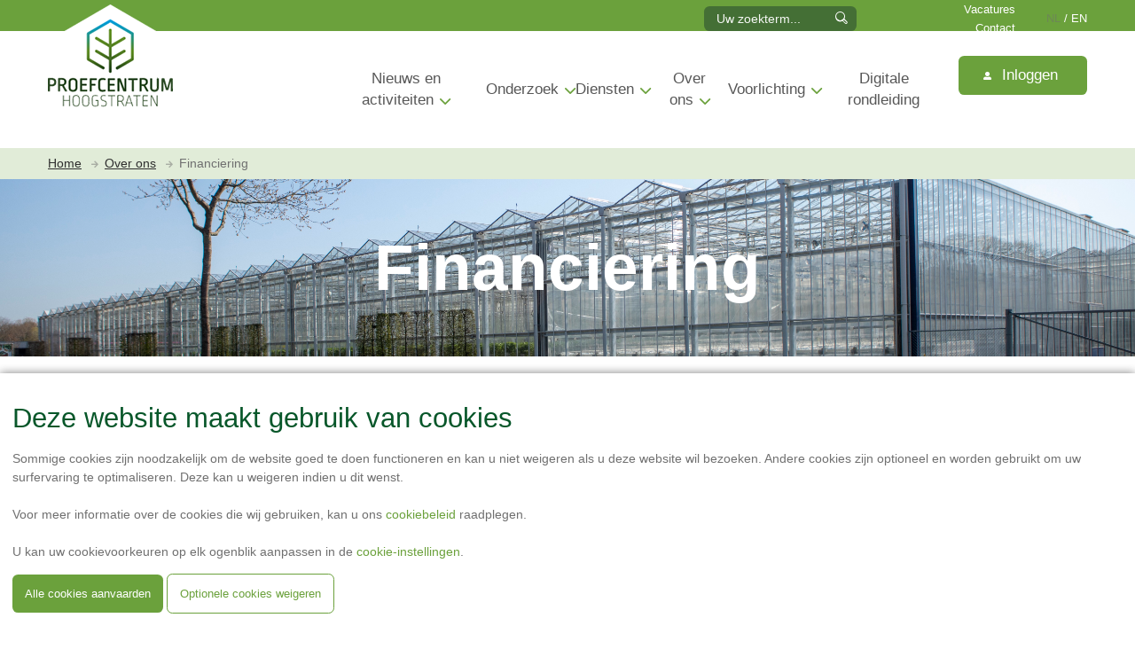

--- FILE ---
content_type: text/html; charset=UTF-8
request_url: https://www.proefcentrum.be/over-ons/financiering
body_size: 6159
content:
<!DOCTYPE html>
<html lang="nl" dir="ltr">
  <head>
    <meta charset="utf-8" />
<noscript><style>form.antibot * :not(.antibot-message) { display: none !important; }</style>
</noscript><meta name="Generator" content="Drupal 10 (https://www.drupal.org)" />
<meta name="MobileOptimized" content="width" />
<meta name="HandheldFriendly" content="true" />
<meta name="viewport" content="width=device-width, initial-scale=1.0" />
<link rel="icon" href="/themes/custom/pch/favicon.ico" type="image/vnd.microsoft.icon" />
<link rel="alternate" hreflang="nl" href="https://www.proefcentrum.be/over-ons/financiering" />
<link rel="alternate" hreflang="en" href="https://www.proefcentrum.be/en/about-us/funding" />
<link rel="canonical" href="https://www.proefcentrum.be/over-ons/financiering" />
<link rel="shortlink" href="https://www.proefcentrum.be/node/24" />

    <title>Financiering | Proefcentrum Hoogstraten</title>
    <link rel="stylesheet" media="all" href="/sites/default/files/css/css_BTqW__cWV7MerRSRmYaV0zfRk3Id2mwGo3oqjzwMBpQ.css?delta=0&amp;language=nl&amp;theme=pch&amp;include=eJw9yDEOwCAIAMAPWXkTVAIm1BKQwd93643nGCiBrgkjytG6_9NreZHNVB7NbwWxl9Cu3MfmkpYnNz9AmPwB8kob4g" />
<link rel="stylesheet" media="all" href="/sites/default/files/css/css_10ImtpO07sy_ejqfCaMMlu1B4BgrvU_St2XyJ3jdaXc.css?delta=1&amp;language=nl&amp;theme=pch&amp;include=eJw9yDEOwCAIAMAPWXkTVAIm1BKQwd93643nGCiBrgkjytG6_9NreZHNVB7NbwWxl9Cu3MfmkpYnNz9AmPwB8kob4g" />

    

        
  </head>
  <body>
    
      <div class="dialog-off-canvas-main-canvas" data-off-canvas-main-canvas>
    <div class="layout-container">

  <div class="content--wrapper">
    <div class="region--top">
      <div class="container row end-xs">
        
<div class="pch-searchsearch-form col-xs-10 col-md-2 block--search-form hide-xs show-md" data-drupal-selector="pch-searchsearch-form" id="block-searchformblock">
  
    
      <form action="/zoeken" method="get" id="pch-searchsearch-form" accept-charset="UTF-8">
  
<div class="search-field-container"><div class="js-form-item form-item js-form-type-textfield form-item-keywords js-form-item-keywords form-no-label">
        <input data-drupal-selector="edit-keywords" type="text" id="edit-keywords" name="keywords" value="" size="60" maxlength="128" placeholder="Uw zoekterm..." class="form-text" />

        </div>
<i class="icon icon--before icon-search"></i></div><input class="hide-xs button button--primary js-form-submit form-submit" data-drupal-selector="edit-submit" type="submit" id="edit-submit" name="op" value="Zoeken" />


</form>

  </div>

<nav role="navigation" aria-labelledby="block-top-menu" id="block-top" class="col-xs-10 col-md-2 block--top-menu">
            
  <h2 class="visually-hidden" id="block-top-menu">Top</h2>
  

        
        <ul  class="row end-xs top-menu">
            <li class="menu-item">
        <a href="/vacatures" data-drupal-link-system-path="node/21">Vacatures</a>
              </li>
          <li class="menu-item">
        <a href="/contact" data-drupal-link-system-path="node/10">Contact</a>
              </li>
      </ul>
    


  </nav>
<div id="block-pchlanguageswitcher" class="language-switcher">
  
    
      <span class="active-language">NL</span> / <a href="/en/about-us/funding">EN</a>
  </div>



      </div>
    </div>

        <header role="banner" class="region--header">
      <div class="container">
        <div class="row header-wrapper">
          <div class="logo col-md-3 col-lg-2">
            <a href="/">
              <img src="/themes/custom/pch/images/branding/logo.png" alt="Logo Proefcentrum Hoogstraten" />
            </a>
          </div>
          <div class="col-xs-10 col-md-9 col-lg-10 hide-xs show-md">
  <div class="row">
    
<nav role="navigation" aria-labelledby="block-main-menu-menu" id="block-main-menu" class="main-menu-wrapper">
    <div class="main-menu row">
            
    
        <div class="menu--mobile hide-md">

      <span class="main-menu-burger" id="openNav">
        <h4> Menu </h4>
        <div>
          <span class="main-menu-open"></span>
          <span class="main-menu-open"></span>
          <span class="main-menu-open"></span>
        </div>
      </span>

      <div id="menu-overlay">
        <div class="overlay-content">
          <div class="menu--mobile-header">
            <h5> Menu</h5>
            <span class="main-menu-close" id="closeNav"></span>
          </div>

                                    <ul class="menu-root">
            
                              
                <li class="menuparent">
                  <a href="/nieuws-en-activiteiten" class="col-xs-10" data-drupal-link-system-path="node/9">Nieuws en activiteiten</a>

                                                          <span class="child-items-button col-xs-2 js-show-child-items" role="button" aria-label="Show child items">
                      <p class="icon icon-ionic-ios-arrow-down"></p>
                    </span>
                  
                                        
    
                      <ul  class="mobile-menu-list">
                            
            <li>
              <a href="/nieuws-en-activiteiten/mechanisatiedag" class="access-icon-default" data-drupal-link-system-path="node/11">Mechanisatiedag</a>

                          </li>
                  </ul>
        

                                  </li>
                              
                <li class="menuparent">
                  <a href="/onderzoek" class="col-xs-10" data-drupal-link-system-path="node/5">Onderzoek</a>

                                                          <span class="child-items-button col-xs-2 js-show-child-items" role="button" aria-label="Show child items">
                      <p class="icon icon-ionic-ios-arrow-down"></p>
                    </span>
                  
                                        
    
                      <ul  class="mobile-menu-list">
                            
            <li>
              <a href="/onderzoek/aardbei" class="access-icon-default" data-drupal-link-system-path="node/12">Aardbei</a>

                          </li>
                      
            <li>
              <a href="/onderzoek/tomaat" class="access-icon-default" data-drupal-link-system-path="node/13">Tomaat</a>

                          </li>
                      
            <li>
              <a href="/onderzoek/paprika" class="access-icon-default" data-drupal-link-system-path="node/14">Paprika</a>

                          </li>
                      
            <li>
              <a href="/onderzoek/jaarverslagen" class="access-icon-default" data-drupal-link-system-path="node/186">Jaarverslagen</a>

                          </li>
                      
            <li>
              <a href="/onderzoek/lopende-projecten" class="access-icon-default" data-drupal-link-system-path="node/145">Projecten</a>

                          </li>
                  </ul>
        

                                  </li>
                              
                <li class="menuparent">
                  <a href="/diensten" class="col-xs-10" data-drupal-link-system-path="node/7">Diensten</a>

                                                          <span class="child-items-button col-xs-2 js-show-child-items" role="button" aria-label="Show child items">
                      <p class="icon icon-ionic-ios-arrow-down"></p>
                    </span>
                  
                                        
    
                      <ul  class="mobile-menu-list">
                            
            <li>
              <a href="/diensten/gep-onderzoek" class="access-icon-default" data-drupal-link-system-path="node/152">GEP onderzoek</a>

                          </li>
                      
            <li>
              <a href="/diensten/opvang-regenwater" class="access-icon-default" data-drupal-link-system-path="node/153">Opvang regenwater</a>

                          </li>
                      
            <li>
              <a href="/diensten/bloemknoponderzoek" class="access-icon-default" data-drupal-link-system-path="node/155">Bloemknoponderzoek</a>

                          </li>
                      
            <li>
              <a href="/diensten/gezamelijke-gewasregistratie" class="access-icon-default" data-drupal-link-system-path="node/159">Gezamelijke gewasregistratie</a>

                          </li>
                      
            <li>
              <a href="/diensten/hergebruik-trayveld" class="access-icon-default" data-drupal-link-system-path="node/160">Hergebruik trayveld</a>

                          </li>
                      
            <li>
              <a href="/diensten/belichtingstool" class="access-icon-default" data-drupal-link-system-path="node/161">Belichtingstool</a>

                          </li>
                      
            <li>
              <a href="/diensten/b3w" class="access-icon-default" data-drupal-link-system-path="node/162">B3W</a>

                          </li>
                  </ul>
        

                                  </li>
                              
                <li class="menuparent">
                  <a href="/over-ons" class="col-xs-10" data-drupal-link-system-path="node/8">Over ons</a>

                                                          <span class="child-items-button col-xs-2 js-show-child-items" role="button" aria-label="Show child items">
                      <p class="icon icon-ionic-ios-arrow-down"></p>
                    </span>
                  
                                        
    
                      <ul  class="mobile-menu-list">
                            
            <li>
              <a href="/over-ons/onderzoeksinfrastructuur" class="access-icon-default" data-drupal-link-system-path="node/644">Onderzoeksinfrastructuur</a>

                          </li>
                      
            <li>
              <a href="/over-ons/missie" class="access-icon-default" data-drupal-link-system-path="node/19">Missie</a>

                          </li>
                      
            <li>
              <a href="/over-ons/historiek" class="access-icon-default" data-drupal-link-system-path="node/20">Historiek</a>

                          </li>
                      
            <li>
              <a href="/over-ons/lidmaatschap" class="access-icon-default" data-drupal-link-system-path="node/22">Lidmaatschap</a>

                          </li>
                      
            <li>
              <a href="/over-ons/ons-team" class="access-icon-default" data-drupal-link-system-path="node/23">Ons team</a>

                          </li>
                      
            <li>
              <a href="/over-ons/samenwerking-en-partners" class="access-icon-default" data-drupal-link-system-path="node/643">Samenwerking en partners</a>

                          </li>
                      
            <li>
              <a href="/over-ons/financiering" class="access-icon-default is-active" data-drupal-link-system-path="node/24" aria-current="page">Financiering</a>

                          </li>
                  </ul>
        

                                  </li>
                              
                <li class="menuparent">
                  <a href="/voorlichting" class="col-xs-10" data-drupal-link-system-path="node/6">Voorlichting</a>

                                                          <span class="child-items-button col-xs-2 js-show-child-items" role="button" aria-label="Show child items">
                      <p class="icon icon-ionic-ios-arrow-down"></p>
                    </span>
                  
                                        
    
                      <ul  class="mobile-menu-list">
                            
            <li>
              <a href="/voorlichting/werkwijze" class="access-icon-default" data-drupal-link-system-path="node/16">Werkwijze</a>

                          </li>
                      
            <li>
              <a href="/voorlichting/monitoring" class="access-icon-default" data-drupal-link-system-path="node/18">Monitoring</a>

                          </li>
                      
            <li>
              <a href="/voorlichting/nieuws-actualiteiten" class="access-icon-default" data-drupal-link-system-path="node/139">Nieuws &amp; Actualiteiten</a>

                          </li>
                  </ul>
        

                                  </li>
                              
                <li>
                  <a href="/digitale-rondleiding" data-drupal-link-system-path="node/1320">Digitale rondleiding</a>

                  
                                  </li>
                          </ul>
                    </div>

        <div class="row">
          <div class="col-xs-12">
            
<div class="pch-searchsearch-form block--search-form--mobile show-xs hide-md" data-drupal-selector="pch-searchsearch-form" id="block-searchformblock-mobile">
  
    
      <form action="/zoeken" method="get" id="pch-searchsearch-form" accept-charset="UTF-8">
  
<div class="search-field-container"><div class="js-form-item form-item js-form-type-textfield form-item-keywords js-form-item-keywords form-no-label">
        <input data-drupal-selector="edit-keywords" type="text" id="edit-keywords" name="keywords" value="" size="60" maxlength="128" placeholder="Uw zoekterm..." class="form-text" />

        </div>
<i class="icon icon--before icon-search"></i></div><input class="hide-xs button button--primary js-form-submit form-submit" data-drupal-selector="edit-submit" type="submit" id="edit-submit" name="op" value="Zoeken" />


</form>

  </div>

            
<div id="block-pchloginlogout" class="button--container-user">
  <div class="actions">
    <div class="button-container">
      <div class="button button--primary">
      <a class="button" href="/inloggen">
        <i class="icon icon--before icon-user"></i>
        Inloggen
      </a>
    </div>

  </div>

  </div>
</div>

          </div>
        </div>

      </div>
    </div>


        <div class="menu--non-mobile col-md-10 hide-xs show-md">

                        <ul class="mobile-menu-list">
        
                          
              <li class="menuparent">
                                <a href="/nieuws-en-activiteiten" data-drupal-link-system-path="node/9">Nieuws en activiteiten</a>

                                    
    
                      <ul  class="mobile-menu-list">
                            
            <li>
              <a href="/nieuws-en-activiteiten/mechanisatiedag" class="access-icon-default" data-drupal-link-system-path="node/11">Mechanisatiedag</a>

                          </li>
                  </ul>
        

                              </li>
                          
              <li class="menuparent">
                                <a href="/onderzoek" data-drupal-link-system-path="node/5">Onderzoek</a>

                                    
    
                      <ul  class="mobile-menu-list">
                            
            <li>
              <a href="/onderzoek/aardbei" class="access-icon-default" data-drupal-link-system-path="node/12">Aardbei</a>

                          </li>
                      
            <li>
              <a href="/onderzoek/tomaat" class="access-icon-default" data-drupal-link-system-path="node/13">Tomaat</a>

                          </li>
                      
            <li>
              <a href="/onderzoek/paprika" class="access-icon-default" data-drupal-link-system-path="node/14">Paprika</a>

                          </li>
                      
            <li>
              <a href="/onderzoek/jaarverslagen" class="access-icon-default" data-drupal-link-system-path="node/186">Jaarverslagen</a>

                          </li>
                      
            <li>
              <a href="/onderzoek/lopende-projecten" class="access-icon-default" data-drupal-link-system-path="node/145">Projecten</a>

                          </li>
                  </ul>
        

                              </li>
                          
              <li class="menuparent">
                                <a href="/diensten" data-drupal-link-system-path="node/7">Diensten</a>

                                    
    
                      <ul  class="mobile-menu-list">
                            
            <li>
              <a href="/diensten/gep-onderzoek" class="access-icon-default" data-drupal-link-system-path="node/152">GEP onderzoek</a>

                          </li>
                      
            <li>
              <a href="/diensten/opvang-regenwater" class="access-icon-default" data-drupal-link-system-path="node/153">Opvang regenwater</a>

                          </li>
                      
            <li>
              <a href="/diensten/bloemknoponderzoek" class="access-icon-default" data-drupal-link-system-path="node/155">Bloemknoponderzoek</a>

                          </li>
                      
            <li>
              <a href="/diensten/gezamelijke-gewasregistratie" class="access-icon-default" data-drupal-link-system-path="node/159">Gezamelijke gewasregistratie</a>

                          </li>
                      
            <li>
              <a href="/diensten/hergebruik-trayveld" class="access-icon-default" data-drupal-link-system-path="node/160">Hergebruik trayveld</a>

                          </li>
                      
            <li>
              <a href="/diensten/belichtingstool" class="access-icon-default" data-drupal-link-system-path="node/161">Belichtingstool</a>

                          </li>
                      
            <li>
              <a href="/diensten/b3w" class="access-icon-default" data-drupal-link-system-path="node/162">B3W</a>

                          </li>
                  </ul>
        

                              </li>
                          
              <li class="menuparent">
                                <a href="/over-ons" data-drupal-link-system-path="node/8">Over ons</a>

                                    
    
                      <ul  class="mobile-menu-list">
                            
            <li>
              <a href="/over-ons/onderzoeksinfrastructuur" class="access-icon-default" data-drupal-link-system-path="node/644">Onderzoeksinfrastructuur</a>

                          </li>
                      
            <li>
              <a href="/over-ons/missie" class="access-icon-default" data-drupal-link-system-path="node/19">Missie</a>

                          </li>
                      
            <li>
              <a href="/over-ons/historiek" class="access-icon-default" data-drupal-link-system-path="node/20">Historiek</a>

                          </li>
                      
            <li>
              <a href="/over-ons/lidmaatschap" class="access-icon-default" data-drupal-link-system-path="node/22">Lidmaatschap</a>

                          </li>
                      
            <li>
              <a href="/over-ons/ons-team" class="access-icon-default" data-drupal-link-system-path="node/23">Ons team</a>

                          </li>
                      
            <li>
              <a href="/over-ons/samenwerking-en-partners" class="access-icon-default" data-drupal-link-system-path="node/643">Samenwerking en partners</a>

                          </li>
                      
            <li>
              <a href="/over-ons/financiering" class="access-icon-default is-active" data-drupal-link-system-path="node/24" aria-current="page">Financiering</a>

                          </li>
                  </ul>
        

                              </li>
                          
              <li class="menuparent">
                                <a href="/voorlichting" data-drupal-link-system-path="node/6">Voorlichting</a>

                                    
    
                      <ul  class="mobile-menu-list">
                            
            <li>
              <a href="/voorlichting/werkwijze" class="access-icon-default" data-drupal-link-system-path="node/16">Werkwijze</a>

                          </li>
                      
            <li>
              <a href="/voorlichting/monitoring" class="access-icon-default" data-drupal-link-system-path="node/18">Monitoring</a>

                          </li>
                      
            <li>
              <a href="/voorlichting/nieuws-actualiteiten" class="access-icon-default" data-drupal-link-system-path="node/139">Nieuws &amp; Actualiteiten</a>

                          </li>
                  </ul>
        

                              </li>
                          
              <li>
                                <a href="/digitale-rondleiding" data-drupal-link-system-path="node/1320">Digitale rondleiding</a>

                              </li>
                      </ul>
          </div>

    <div class="col-md-2 user-action hide-xs show-md">
      
<div id="block-pchloginlogout" class="button--container-user">
  <div class="actions">
    <div class="button-container">
      <div class="button button--primary">
      <a class="button" href="/inloggen">
        <i class="icon icon--before icon-user"></i>
        Inloggen
      </a>
    </div>

  </div>

  </div>
</div>

    </div>
  
    



      </div>
</nav>



  </div>
</div>

<div class="hide-md mobile-navigation col-xs-3">
  
<nav role="navigation" aria-labelledby="block-main-menu-menu" id="block-main-menu" class="main-menu-wrapper">
    <div class="main-menu row">
            
    
        <div class="menu--mobile hide-md">

      <span class="main-menu-burger" id="openNav">
        <h4> Menu </h4>
        <div>
          <span class="main-menu-open"></span>
          <span class="main-menu-open"></span>
          <span class="main-menu-open"></span>
        </div>
      </span>

      <div id="menu-overlay">
        <div class="overlay-content">
          <div class="menu--mobile-header">
            <h5> Menu</h5>
            <span class="main-menu-close" id="closeNav"></span>
          </div>

                                    <ul class="menu-root">
            
                              
                <li class="menuparent">
                  <a href="/nieuws-en-activiteiten" class="col-xs-10" data-drupal-link-system-path="node/9">Nieuws en activiteiten</a>

                                                          <span class="child-items-button col-xs-2 js-show-child-items" role="button" aria-label="Show child items">
                      <p class="icon icon-ionic-ios-arrow-down"></p>
                    </span>
                  
                                        
    
                      <ul  class="mobile-menu-list">
                            
            <li>
              <a href="/nieuws-en-activiteiten/mechanisatiedag" class="access-icon-default" data-drupal-link-system-path="node/11">Mechanisatiedag</a>

                          </li>
                  </ul>
        

                                  </li>
                              
                <li class="menuparent">
                  <a href="/onderzoek" class="col-xs-10" data-drupal-link-system-path="node/5">Onderzoek</a>

                                                          <span class="child-items-button col-xs-2 js-show-child-items" role="button" aria-label="Show child items">
                      <p class="icon icon-ionic-ios-arrow-down"></p>
                    </span>
                  
                                        
    
                      <ul  class="mobile-menu-list">
                            
            <li>
              <a href="/onderzoek/aardbei" class="access-icon-default" data-drupal-link-system-path="node/12">Aardbei</a>

                          </li>
                      
            <li>
              <a href="/onderzoek/tomaat" class="access-icon-default" data-drupal-link-system-path="node/13">Tomaat</a>

                          </li>
                      
            <li>
              <a href="/onderzoek/paprika" class="access-icon-default" data-drupal-link-system-path="node/14">Paprika</a>

                          </li>
                      
            <li>
              <a href="/onderzoek/jaarverslagen" class="access-icon-default" data-drupal-link-system-path="node/186">Jaarverslagen</a>

                          </li>
                      
            <li>
              <a href="/onderzoek/lopende-projecten" class="access-icon-default" data-drupal-link-system-path="node/145">Projecten</a>

                          </li>
                  </ul>
        

                                  </li>
                              
                <li class="menuparent">
                  <a href="/diensten" class="col-xs-10" data-drupal-link-system-path="node/7">Diensten</a>

                                                          <span class="child-items-button col-xs-2 js-show-child-items" role="button" aria-label="Show child items">
                      <p class="icon icon-ionic-ios-arrow-down"></p>
                    </span>
                  
                                        
    
                      <ul  class="mobile-menu-list">
                            
            <li>
              <a href="/diensten/gep-onderzoek" class="access-icon-default" data-drupal-link-system-path="node/152">GEP onderzoek</a>

                          </li>
                      
            <li>
              <a href="/diensten/opvang-regenwater" class="access-icon-default" data-drupal-link-system-path="node/153">Opvang regenwater</a>

                          </li>
                      
            <li>
              <a href="/diensten/bloemknoponderzoek" class="access-icon-default" data-drupal-link-system-path="node/155">Bloemknoponderzoek</a>

                          </li>
                      
            <li>
              <a href="/diensten/gezamelijke-gewasregistratie" class="access-icon-default" data-drupal-link-system-path="node/159">Gezamelijke gewasregistratie</a>

                          </li>
                      
            <li>
              <a href="/diensten/hergebruik-trayveld" class="access-icon-default" data-drupal-link-system-path="node/160">Hergebruik trayveld</a>

                          </li>
                      
            <li>
              <a href="/diensten/belichtingstool" class="access-icon-default" data-drupal-link-system-path="node/161">Belichtingstool</a>

                          </li>
                      
            <li>
              <a href="/diensten/b3w" class="access-icon-default" data-drupal-link-system-path="node/162">B3W</a>

                          </li>
                  </ul>
        

                                  </li>
                              
                <li class="menuparent">
                  <a href="/over-ons" class="col-xs-10" data-drupal-link-system-path="node/8">Over ons</a>

                                                          <span class="child-items-button col-xs-2 js-show-child-items" role="button" aria-label="Show child items">
                      <p class="icon icon-ionic-ios-arrow-down"></p>
                    </span>
                  
                                        
    
                      <ul  class="mobile-menu-list">
                            
            <li>
              <a href="/over-ons/onderzoeksinfrastructuur" class="access-icon-default" data-drupal-link-system-path="node/644">Onderzoeksinfrastructuur</a>

                          </li>
                      
            <li>
              <a href="/over-ons/missie" class="access-icon-default" data-drupal-link-system-path="node/19">Missie</a>

                          </li>
                      
            <li>
              <a href="/over-ons/historiek" class="access-icon-default" data-drupal-link-system-path="node/20">Historiek</a>

                          </li>
                      
            <li>
              <a href="/over-ons/lidmaatschap" class="access-icon-default" data-drupal-link-system-path="node/22">Lidmaatschap</a>

                          </li>
                      
            <li>
              <a href="/over-ons/ons-team" class="access-icon-default" data-drupal-link-system-path="node/23">Ons team</a>

                          </li>
                      
            <li>
              <a href="/over-ons/samenwerking-en-partners" class="access-icon-default" data-drupal-link-system-path="node/643">Samenwerking en partners</a>

                          </li>
                      
            <li>
              <a href="/over-ons/financiering" class="access-icon-default is-active" data-drupal-link-system-path="node/24" aria-current="page">Financiering</a>

                          </li>
                  </ul>
        

                                  </li>
                              
                <li class="menuparent">
                  <a href="/voorlichting" class="col-xs-10" data-drupal-link-system-path="node/6">Voorlichting</a>

                                                          <span class="child-items-button col-xs-2 js-show-child-items" role="button" aria-label="Show child items">
                      <p class="icon icon-ionic-ios-arrow-down"></p>
                    </span>
                  
                                        
    
                      <ul  class="mobile-menu-list">
                            
            <li>
              <a href="/voorlichting/werkwijze" class="access-icon-default" data-drupal-link-system-path="node/16">Werkwijze</a>

                          </li>
                      
            <li>
              <a href="/voorlichting/monitoring" class="access-icon-default" data-drupal-link-system-path="node/18">Monitoring</a>

                          </li>
                      
            <li>
              <a href="/voorlichting/nieuws-actualiteiten" class="access-icon-default" data-drupal-link-system-path="node/139">Nieuws &amp; Actualiteiten</a>

                          </li>
                  </ul>
        

                                  </li>
                              
                <li>
                  <a href="/digitale-rondleiding" data-drupal-link-system-path="node/1320">Digitale rondleiding</a>

                  
                                  </li>
                          </ul>
                    </div>

        <div class="row">
          <div class="col-xs-12">
            
<div class="pch-searchsearch-form block--search-form--mobile show-xs hide-md" data-drupal-selector="pch-searchsearch-form" id="block-searchformblock-mobile">
  
    
      <form action="/zoeken" method="get" id="pch-searchsearch-form" accept-charset="UTF-8">
  
<div class="search-field-container"><div class="js-form-item form-item js-form-type-textfield form-item-keywords js-form-item-keywords form-no-label">
        <input data-drupal-selector="edit-keywords" type="text" id="edit-keywords" name="keywords" value="" size="60" maxlength="128" placeholder="Uw zoekterm..." class="form-text" />

        </div>
<i class="icon icon--before icon-search"></i></div><input class="hide-xs button button--primary js-form-submit form-submit" data-drupal-selector="edit-submit" type="submit" id="edit-submit" name="op" value="Zoeken" />


</form>

  </div>

            
<div id="block-pchloginlogout" class="button--container-user">
  <div class="actions">
    <div class="button-container">
      <div class="button button--primary">
      <a class="button" href="/inloggen">
        <i class="icon icon--before icon-user"></i>
        Inloggen
      </a>
    </div>

  </div>

  </div>
</div>

          </div>
        </div>

      </div>
    </div>


        <div class="menu--non-mobile col-md-10 hide-xs show-md">

                        <ul class="mobile-menu-list">
        
                          
              <li class="menuparent">
                                <a href="/nieuws-en-activiteiten" data-drupal-link-system-path="node/9">Nieuws en activiteiten</a>

                                    
    
                      <ul  class="mobile-menu-list">
                            
            <li>
              <a href="/nieuws-en-activiteiten/mechanisatiedag" class="access-icon-default" data-drupal-link-system-path="node/11">Mechanisatiedag</a>

                          </li>
                  </ul>
        

                              </li>
                          
              <li class="menuparent">
                                <a href="/onderzoek" data-drupal-link-system-path="node/5">Onderzoek</a>

                                    
    
                      <ul  class="mobile-menu-list">
                            
            <li>
              <a href="/onderzoek/aardbei" class="access-icon-default" data-drupal-link-system-path="node/12">Aardbei</a>

                          </li>
                      
            <li>
              <a href="/onderzoek/tomaat" class="access-icon-default" data-drupal-link-system-path="node/13">Tomaat</a>

                          </li>
                      
            <li>
              <a href="/onderzoek/paprika" class="access-icon-default" data-drupal-link-system-path="node/14">Paprika</a>

                          </li>
                      
            <li>
              <a href="/onderzoek/jaarverslagen" class="access-icon-default" data-drupal-link-system-path="node/186">Jaarverslagen</a>

                          </li>
                      
            <li>
              <a href="/onderzoek/lopende-projecten" class="access-icon-default" data-drupal-link-system-path="node/145">Projecten</a>

                          </li>
                  </ul>
        

                              </li>
                          
              <li class="menuparent">
                                <a href="/diensten" data-drupal-link-system-path="node/7">Diensten</a>

                                    
    
                      <ul  class="mobile-menu-list">
                            
            <li>
              <a href="/diensten/gep-onderzoek" class="access-icon-default" data-drupal-link-system-path="node/152">GEP onderzoek</a>

                          </li>
                      
            <li>
              <a href="/diensten/opvang-regenwater" class="access-icon-default" data-drupal-link-system-path="node/153">Opvang regenwater</a>

                          </li>
                      
            <li>
              <a href="/diensten/bloemknoponderzoek" class="access-icon-default" data-drupal-link-system-path="node/155">Bloemknoponderzoek</a>

                          </li>
                      
            <li>
              <a href="/diensten/gezamelijke-gewasregistratie" class="access-icon-default" data-drupal-link-system-path="node/159">Gezamelijke gewasregistratie</a>

                          </li>
                      
            <li>
              <a href="/diensten/hergebruik-trayveld" class="access-icon-default" data-drupal-link-system-path="node/160">Hergebruik trayveld</a>

                          </li>
                      
            <li>
              <a href="/diensten/belichtingstool" class="access-icon-default" data-drupal-link-system-path="node/161">Belichtingstool</a>

                          </li>
                      
            <li>
              <a href="/diensten/b3w" class="access-icon-default" data-drupal-link-system-path="node/162">B3W</a>

                          </li>
                  </ul>
        

                              </li>
                          
              <li class="menuparent">
                                <a href="/over-ons" data-drupal-link-system-path="node/8">Over ons</a>

                                    
    
                      <ul  class="mobile-menu-list">
                            
            <li>
              <a href="/over-ons/onderzoeksinfrastructuur" class="access-icon-default" data-drupal-link-system-path="node/644">Onderzoeksinfrastructuur</a>

                          </li>
                      
            <li>
              <a href="/over-ons/missie" class="access-icon-default" data-drupal-link-system-path="node/19">Missie</a>

                          </li>
                      
            <li>
              <a href="/over-ons/historiek" class="access-icon-default" data-drupal-link-system-path="node/20">Historiek</a>

                          </li>
                      
            <li>
              <a href="/over-ons/lidmaatschap" class="access-icon-default" data-drupal-link-system-path="node/22">Lidmaatschap</a>

                          </li>
                      
            <li>
              <a href="/over-ons/ons-team" class="access-icon-default" data-drupal-link-system-path="node/23">Ons team</a>

                          </li>
                      
            <li>
              <a href="/over-ons/samenwerking-en-partners" class="access-icon-default" data-drupal-link-system-path="node/643">Samenwerking en partners</a>

                          </li>
                      
            <li>
              <a href="/over-ons/financiering" class="access-icon-default is-active" data-drupal-link-system-path="node/24" aria-current="page">Financiering</a>

                          </li>
                  </ul>
        

                              </li>
                          
              <li class="menuparent">
                                <a href="/voorlichting" data-drupal-link-system-path="node/6">Voorlichting</a>

                                    
    
                      <ul  class="mobile-menu-list">
                            
            <li>
              <a href="/voorlichting/werkwijze" class="access-icon-default" data-drupal-link-system-path="node/16">Werkwijze</a>

                          </li>
                      
            <li>
              <a href="/voorlichting/monitoring" class="access-icon-default" data-drupal-link-system-path="node/18">Monitoring</a>

                          </li>
                      
            <li>
              <a href="/voorlichting/nieuws-actualiteiten" class="access-icon-default" data-drupal-link-system-path="node/139">Nieuws &amp; Actualiteiten</a>

                          </li>
                  </ul>
        

                              </li>
                          
              <li>
                                <a href="/digitale-rondleiding" data-drupal-link-system-path="node/1320">Digitale rondleiding</a>

                              </li>
                      </ul>
          </div>

    <div class="col-md-2 user-action hide-xs show-md">
      
<div id="block-pchloginlogout" class="button--container-user">
  <div class="actions">
    <div class="button-container">
      <div class="button button--primary">
      <a class="button" href="/inloggen">
        <i class="icon icon--before icon-user"></i>
        Inloggen
      </a>
    </div>

  </div>

  </div>
</div>

    </div>
  
    



      </div>
</nav>



</div>

        </div>
      </div>
    </header>

    <div class="">
        <div>
    <div data-drupal-messages-fallback class="hidden"></div>
<div id="block-kruimelpad">
  
    
        <nav role="navigation" aria-labelledby="system-breadcrumb" class="breadcrumb--wrapper hide-xs show-md">
    <div class="container">
      <ol class="row">
                  <li class="breadcrumb--item">
                          <a href="/">Home</a>
              <i class="icon icon-arrow-right"></i>
                      </li>
                  <li class="breadcrumb--item">
                          <a href="/over-ons">Over ons</a>
              <i class="icon icon-arrow-right"></i>
                      </li>
                  <li class="breadcrumb--item">
                          Financiering 
                      </li>
              </ol>
    </div>
  </nav>

  </div>

<div>
  
  

  <div>
    
      <div>
              <div>
<div class="paragraph paragraph--type--pg-banner paragraph--view-mode--default banner-type-small" style="background:url(' https://www.proefcentrum.be/sites/default/files/paragraphs/banner/PCH%20Infra%20serre%20%20vooraan%202021_001_6.jpg ') center center">



  <div class="container row middle-xs banner-wrapper">
    <div class="col-xs-12 banner-content">
      <div class="row center-xs">

                
                          <div class="col-xs-12">
            <h1 class="banner--title">Financiering</h1>
          </div>
        
                
        
      </div>
    </div>

    
    
  </div>

</div>

</div>
              <div>



<div  class="paragraph--background-white">
  <div class="container">
    <div >
      <div class="paragraph paragraph--type--pg-text-collection paragraph--view-mode--default row center-md paragraph--wrapper">
                  <div  class="col-xs-12 ">
            

<div class="paragraph paragraph--type--pg-text paragraph--view-mode--default">
      <div> 
            <div><p><span><span><span><span><span><span><span>Ons onderzoek is enkel mogelijk dankzij de financiële steun vanuit verschillende financierders:</span></span></span></span></span></span></span></p></div>
       </div>
  
</div>

          </div>
              </div>
    </div>
  </div>
</div>
</div>
              <div>




<div  class="paragraph--wrapper">
  <div class="container">
      <div class="paragraph paragraph--type--pg-visual-and-text paragraph--view-mode--default">
        
        <div class="content ">
                                  
            <div  class="col-xs-12 col-md-6">
              

<div class="paragraph paragraph--type--pg-text paragraph--view-mode--default">
        <h2>Coöperatie Hoogstraten</h2>
    <div> 
            <div><p><span><span><span><span>Financiële ondersteuning m.b.t. werkings- en investeringskosten door Coöperatie Hoogstraten en aangesloten leden telers. Coöperatie Hoogstraten participeert eveneens in de kosten van het projectmatig onderzoek. Coöperatie Hoogstraten geeft het Proefcentrum Hoogstraten tevens logistieke ondersteuning bij het opstarten en uitwerken van diverse projecten.</span></span></span></span></p>

<p><a href="https://www.hoogstraten.eu/">Website Coöperatie Hoogstraten</a></p>

<p>&nbsp;</p></div>
       </div>
  
</div>

            </div>
                                                            
            <div  class="col-xs-12 col-md-6 last-item">
              
<div class="paragraph paragraph--type--pg-visual paragraph--view-mode--default"">
  <div class="row">
    
                    <img class="single-image col-xs-12" src="https://www.proefcentrum.be/sites/default/files/styles/image_col_6_focus/public/2022-07/cooperatiehoogstratencv.jpg?h=c2e31943&amp;itok=bF7Q669O" />
            </div>

  
</div>


            </div>
                  </div>
      </div>
  </div>
</div>
</div>
              <div>




<div  class="paragraph--wrapper paragraph-wrapper-visual">
  <div class="container">
      <div class="paragraph paragraph--type--pg-visual-and-text paragraph--view-mode--default">
        
        <div class="content reverse-on-mobile">
                                  
            <div  class="col-xs-12 col-md-6">
              
<div class="paragraph paragraph--type--pg-visual paragraph--view-mode--default"">
  <div class="row">
    
                    <img class="single-image col-xs-12" src="https://www.proefcentrum.be/sites/default/files/styles/image_col_6_focus/public/2022-07/SKK-Partners-Vl-Land-Vis.jpg?h=52d3fcb6&amp;itok=UMVJCG2z" />
            </div>

  
</div>


            </div>
                                                            
            <div  class="col-xs-12 col-md-6 last-item">
              

<div class="paragraph paragraph--type--pg-text paragraph--view-mode--default">
        <h2>Departement Landbouw en Visserij</h2>
    <div> 
            <div><p><span><span><span><span>Vlaamse Overheid ondersteunt het Proefcentrum Hoogstraten via een jaarlijkse werkingstoelage voor praktijkcentra via Departement Landbouw en Visserij en geeft een belangrijke ondersteuning bij investeringen (50% VLIF investeringssteun).</span></span></span></span></p>

<p><a href="https://lv.vlaanderen.be/nl">Website Departement Landbouw en Visserij</a></p>

<p>&nbsp;</p></div>
       </div>
  
</div>

            </div>
                  </div>
      </div>
  </div>
</div>
</div>
              <div>




<div  class="paragraph--wrapper">
  <div class="container">
      <div class="paragraph paragraph--type--pg-visual-and-text paragraph--view-mode--default">
        
        <div class="content ">
                                  
            <div  class="col-xs-12 col-md-6">
              

<div class="paragraph paragraph--type--pg-text paragraph--view-mode--default">
        <h2>Provincie Antwerpen</h2>
    <div> 
            <div><p><span><span><span><span>De provincie Antwerpen geeft een jaarlijkse werkingstoelage ter ondersteuning van de werking, co-financiert in onderzoeksprojecten, ondersteunt de werking van AGHRANT en participeert tevens bij investeringen. </span></span></span></span></p>

<p><a href="https://www.provincieantwerpen.be/">Website Provincie Antwerpen</a></p>

<p>&nbsp;</p></div>
       </div>
  
</div>

            </div>
                                                            
            <div  class="col-xs-12 col-md-6 last-item">
              
<div class="paragraph paragraph--type--pg-visual paragraph--view-mode--default"">
  <div class="row">
    
                    <img class="single-image col-xs-12" src="https://www.proefcentrum.be/sites/default/files/styles/image_col_6_focus/public/2022-07/Provincie%20Antwerpen_0.jpg?h=a7e6d17b&amp;itok=O0rm57jv" />
            </div>

  
</div>


            </div>
                  </div>
      </div>
  </div>
</div>
</div>
              <div>




<div  class="paragraph--wrapper paragraph-wrapper-visual">
  <div class="container">
      <div class="paragraph paragraph--type--pg-visual-and-text paragraph--view-mode--default">
        
        <div class="content reverse-on-mobile">
                                  
            <div  class="col-xs-12 col-md-6">
              
<div class="paragraph paragraph--type--pg-visual paragraph--view-mode--default"">
  <div class="row">
    
                    <img class="single-image col-xs-12" src="https://www.proefcentrum.be/sites/default/files/styles/image_col_6_focus/public/2022-07/LAVA%20VBT_0.JPG?h=b2a48054&amp;itok=ITof8pRA" />
            </div>

  
</div>


            </div>
                                                            
            <div  class="col-xs-12 col-md-6 last-item">
              

<div class="paragraph paragraph--type--pg-text paragraph--view-mode--default">
        <h2>Lava cv en VBT</h2>
    <div> 
            <div><p><span><span><span><span>Lava en VBT geven financiële ondersteuning door participatie in het projectonderzoek en door financiering van specifieke opdrachten in kader van het GMO onderzoek.</span></span></span></span></p>

<p><a href="https://www.lava.be/">Website LAVA</a></p>

<p><a href="https://www.vbt.eu/">Website VBT</a></p></div>
       </div>
  
</div>

            </div>
                  </div>
      </div>
  </div>
</div>
</div>
              <div>




<div  class="paragraph--wrapper">
  <div class="container">
      <div class="paragraph paragraph--type--pg-visual-and-text paragraph--view-mode--default">
        
        <div class="content ">
                                  
            <div  class="col-xs-12 col-md-6">
              

<div class="paragraph paragraph--type--pg-text paragraph--view-mode--default">
        <h2>Boerenbond</h2>
    <div> 
            <div><p><span><span><span><span>Boerenbond zorgt voor een tussenkomst in de werking via een jaarlijkse toelage. Bovendien geeft Boerenbond ondersteuning via participatie in de kosten van het projectmatig onderzoek.</span></span></span></span></p>

<p><a href="https://www.boerenbond.be/"><span><span><span><span>Website Boerenbond</span></span></span></span></a></p></div>
       </div>
  
</div>

            </div>
                                                            
            <div  class="col-xs-12 col-md-6 last-item">
              
<div class="paragraph paragraph--type--pg-visual paragraph--view-mode--default"">
  <div class="row">
    
                    <img class="single-image col-xs-12" src="https://www.proefcentrum.be/sites/default/files/styles/image_col_6_focus/public/2022-07/Boerenbond.jpg?h=c673cd1c&amp;itok=xtBJ-nEF" />
            </div>

  
</div>


            </div>
                  </div>
      </div>
  </div>
</div>
</div>
              <div>




<div  class="paragraph--wrapper paragraph-wrapper-visual">
  <div class="container">
      <div class="paragraph paragraph--type--pg-visual-and-text paragraph--view-mode--default">
        
        <div class="content reverse-on-mobile">
                                  
            <div  class="col-xs-12 col-md-6">
              
<div class="paragraph paragraph--type--pg-visual paragraph--view-mode--default"">
  <div class="row">
    
                    <img class="single-image col-xs-12" src="https://www.proefcentrum.be/sites/default/files/styles/image_col_6_focus/public/2022-07/logo-vlaams-agentschap-innoveren-ondernemen_1.jpg?h=5932bf90&amp;itok=FvHswXb-" />
            </div>

  
</div>


            </div>
                                                            
            <div  class="col-xs-12 col-md-6 last-item">
              

<div class="paragraph paragraph--type--pg-text paragraph--view-mode--default">
        <h2>Vlaamse Overheid - Agentschap Innoveren en Ondernemen </h2>
    <div> 
            <div><p><span><span><span><span>Het Agentschap Innoveren &amp; Ondernemen geeft ondersteuning via betoelaging van het projectmatig onderzoek.</span></span></span></span></p>

<p><a href="https://www.vlaio.be/nl"><span><span><span><span>Website VLAIO</span></span></span></span></a></p></div>
       </div>
  
</div>

            </div>
                  </div>
      </div>
  </div>
</div>
</div>
              <div>




<div  class="paragraph--wrapper">
  <div class="container">
      <div class="paragraph paragraph--type--pg-visual-and-text paragraph--view-mode--default">
        
        <div class="content ">
                                  
            <div  class="col-xs-12 col-md-6">
              

<div class="paragraph paragraph--type--pg-text paragraph--view-mode--default">
        <h2>Europese Fondsen:                Horizon Europe, Interreg, EFRO, LIFE, ...</h2>
    <div> 
            <div><p><span><span><span><span>Via diverse Europese fondsen worden onderzoeksprojecten gefinancierd, evenals investeringen.</span></span></span></span></p>

<p><a href="https://ec.europa.eu/info/research-and-innovation/funding/funding-opportunities/funding-programmes-and-open-calls/horizon-europe_en"><span><span><span><span>Website Horizon Europe</span></span></span></span></a></p>

<p><a href="https://interreg.eu/"><span><span><span><span>Website Interreg</span></span></span></span></a></p>

<p><a href="https://www.vlaio.be/nl/vlaio-netwerk/europees-fonds-voor-regionale-ontwikkeling"><span><span><span><span>Website EFRO</span></span></span></span></a></p>

<p><a href="https://cinea.ec.europa.eu/programmes/life_en"><span><span><span><span>Website LIFE</span></span></span></span></a></p></div>
       </div>
  
</div>

            </div>
                                                            
            <div  class="col-xs-12 col-md-6 last-item">
              
<div class="paragraph paragraph--type--pg-visual paragraph--view-mode--default"">
  <div class="row">
    
                    <img class="single-image col-xs-12" src="https://www.proefcentrum.be/sites/default/files/styles/image_col_6_focus/public/2022-07/Europese%20fondsen.JPG?h=7042f60c&amp;itok=Hk3DuwMv" />
            </div>

  
</div>


            </div>
                  </div>
      </div>
  </div>
</div>
</div>
              <div>




<div  class="paragraph--wrapper paragraph-wrapper-visual">
  <div class="container">
      <div class="paragraph paragraph--type--pg-visual-and-text paragraph--view-mode--default">
        
        <div class="content reverse-on-mobile">
                                  
            <div  class="col-xs-12 col-md-6">
              
<div class="paragraph paragraph--type--pg-visual paragraph--view-mode--default"">
  <div class="row">
    
                    <img class="single-image col-xs-12" src="https://www.proefcentrum.be/sites/default/files/styles/image_col_6_focus/public/2022-07/GEP%20onderzoek.jpg?h=c92f360e&amp;itok=eR0cb2p5" />
            </div>

  
</div>


            </div>
                                                            
            <div  class="col-xs-12 col-md-6 last-item">
              

<div class="paragraph paragraph--type--pg-text paragraph--view-mode--default">
        <h2>Onderzoek in opdracht van bedrijven</h2>
    <div> 
            <div><p><span><span><span><span>Privaat onderzoek in opdracht van derden wordt volledig betaald door de opdrachtgever. Deze bedrijven laten producten testen op hun praktijkwaarde, waarbij onder het Good Experimental Practices (GEP)-label kan worden gewerkt.</span></span></span></span></p>

<p>&nbsp;</p></div>
       </div>
  
            <div>
<div  class="button-container">
  <a  class="button button--primary" href="/diensten/gep-onderzoek">
    Meer info

      </a>
</div>
</div>
      
</div>

            </div>
                  </div>
      </div>
  </div>
</div>
</div>
          </div>
  
  </div>
</div>

  </div>

    </div>
  </div>

  <div class="footer--wrapper">
    <footer role="contentinfo" class="region--footer">
      <div class="container row">
        <div class="col-xs-12 col-md-3 footer-branding">
          <img src="/themes/custom/pch/images/branding/logo-white.png" alt="Logo Proefcentrum Hoogstraten" />
          <p></p>
        </div>

        <div class="col-xs-12 col-md-6">
          
        </div>

        <div class="col-xs-12 col-md-3 footer-contact">
          <p class="address"> Voort 71, <br/> 2328 Meerle <br/> België </p>
          <p> Tel: +32 (0)3 315 70 52 </p>
          <p> Fax: +32 (0)3 315 00 87 </p>
          <p> info@proefcentrum.be </p>
        </div>
      </div>
    </footer>

    <div class="region--disclaimer">
      <div class="container">
        <div class="row middle-xs">

  <div class="col-xs-4 col-md-3">
    2026 &copy; Proefcentrum Hoogstraten
  </div>

    <div class="col-xs-8 col-md-6">
    <nav role="navigation" aria-labelledby="block-disclaimer-menu" id="block-disclaimer">
            
  <h2 class="visually-hidden" id="block-disclaimer-menu">Disclaimer</h2>
  

        
        <ul class="row menu--menu-disclaimer">
            <li class="col-xs-4">
        <a href="/cookies" data-drupal-link-system-path="node/4">Cookies</a>
              </li>
          <li class="col-xs-4">
        <a href="/privacy" data-drupal-link-system-path="node/3">Privacy</a>
              </li>
          <li class="col-xs-4">
        <a href="/gender-equality" data-drupal-link-system-path="node/1371">Gender equality</a>
              </li>
      </ul>
    


  </nav>

  </div>

                </div>

      </div>
    </div>
  </div>

</div>

  </div>

    
    <script type="application/json" data-drupal-selector="drupal-settings-json">{"path":{"baseUrl":"\/","pathPrefix":"","currentPath":"node\/24","currentPathIsAdmin":false,"isFront":false,"currentLanguage":"nl"},"pluralDelimiter":"\u0003","suppressDeprecationErrors":true,"ajaxTrustedUrl":{"\/zoeken":true},"pch_cookie":{"optionalCookieNames":["_gid","_ga","_gat","_gat_gtag_G_EF2R84QV4R","_ga_G_EF2R84QV4R","_gac_G_EF2R84QV4R","_gac_gb_G_EF2R84QV4R"],"cookieDomain":".proefcentrum.be","googleAnalyticsScript":"\u003C!-- Google tag (gtag.js) --\u003E\n\u003Cscript async src=\u0022https:\/\/www.googletagmanager.com\/gtag\/js?id=G-EF2R84QV4R\u0022\u003E\u003C\/script\u003E\n\u003Cscript\u003E\n  window.dataLayer = window.dataLayer || [];\n  function gtag(){dataLayer.push(arguments);}\n  gtag(\u0027js\u0027, new Date());\n\n  gtag(\u0027config\u0027, \u0027G-EF2R84QV4R\u0027);\n\u003C\/script\u003E"},"user":{"uid":0,"permissionsHash":"5645cf697ff64128016e870642ad7ca2934738ea6eea60301465cc9c2e6553de"}}</script>
<script src="/sites/default/files/js/js_XO-LYLLhIVztzI0vOd_18jgOxD-Q18JqOoXfdTJ2I9o.js?scope=footer&amp;delta=0&amp;language=nl&amp;theme=pch&amp;include=eJwrSM7Qz03MzNPNTc0r1SlIzohPzs_PzkzVRzD1IBSQl1ecmlcSn5RYBAA35RUK"></script>


              <div class="cookieconsentbar">
        <div class="cookieconsentbar-container">
          <h3 class="blue cookieconsentbar-title">
            Deze website maakt gebruik van cookies
          </h3>
          <div class="cookieconsentbar-content">
            <p> Sommige cookies zijn noodzakelijk om de website goed te doen functioneren en kan u niet weigeren als u deze website wil bezoeken. Andere cookies zijn optioneel en worden gebruikt om uw surfervaring te optimaliseren. Deze kan u weigeren indien u dit wenst.<br><br>Voor meer informatie over de cookies die wij gebruiken, kan u ons <a href="/cookies">cookiebeleid</a> raadplegen.<br><br>U kan uw cookievoorkeuren op elk ogenblik aanpassen in de <a href="/cookies#settings">cookie-instellingen</a>. </p>
          </div>
          <div class="cookieconsentbar-actions">
            <button type="button" class="cookieconsentbar-action cookieconsentbar-action-accept button button--primary">
              Alle cookies aanvaarden
            </button>
            <button type="button" class="cookieconsentbar-action cookieconsentbar-action-refuse button button--secondary">
              Optionele cookies weigeren
            </button>
          </div>
        </div>
      </div>
    
  </body>
</html>


--- FILE ---
content_type: text/css
request_url: https://www.proefcentrum.be/sites/default/files/css/css_10ImtpO07sy_ejqfCaMMlu1B4BgrvU_St2XyJ3jdaXc.css?delta=1&language=nl&theme=pch&include=eJw9yDEOwCAIAMAPWXkTVAIm1BKQwd93643nGCiBrgkjytG6_9NreZHNVB7NbwWxl9Cu3MfmkpYnNz9AmPwB8kob4g
body_size: 15963
content:
/* @license GPL-2.0-or-later https://www.drupal.org/licensing/faq */
*,:after,:before{box-sizing:border-box}a,b,blockquote,body,canvas,caption,code,div,em,embed,fieldset,figure,footer,form,h1,h2,h3,h4,h5,h6,header,html,i,iframe,img,label,li,main,nav,object,ol,p,pre,section,small,span,strike,strong,sub,sup,table,tbody,td,tfoot,th,thead,tr,tt,u,ul,video{margin:0;padding:0;border:0;font:inherit;vertical-align:baseline;text-rendering:optimizeLegibility;-webkit-font-smoothing:antialiased;text-size-adjust:none}footer,header,main,nav,section{display:block}body{line-height:1}ol,ul{list-style:none}blockquote,q{quotes:none}blockquote:after,blockquote:before,q:after,q:before{content:"";content:none}table{border-collapse:collapse;border-spacing:0}html{color:#707070;font-family:Arial,Helvetica,sans-serif}.dialog-off-canvas-main-canvas,body,html{height:100%}.layout-container{height:100%;display:flex;flex-direction:column}.layout-container .content--wrapper{flex:1 0 auto}.layout-container .footer--wrapper{flex-shrink:0}.container{max-width:1200px;width:100%;margin:0 auto;display:block}.region--disclaimer,.region--top,footer{background:#6ba13c}.row{box-sizing:border-box;margin:0 auto;width:100%;display:-webkit-flex;display:-ms-flexbox;display:flex;flex:0 1 auto;flex-direction:row;flex-wrap:wrap}.row.reverse{flex-direction:row-reverse}.row.natural-height{align-items:flex-start}.row.flex-column{flex-direction:column}.col{box-sizing:border-box;flex-grow:1;flex-basis:0;max-width:100%;padding:1rem}.col.reverse{flex-direction:column-reverse}.first{order:-1}.last{order:1}.align-start{align-self:flex-start}.align-end{align-self:flex-end}.align-center{align-self:center}.align-baseline{align-self:baseline}.align-stretch{align-self:stretch}.col-xs{box-sizing:border-box;flex-grow:1;flex-basis:0;max-width:100%;padding:1rem}.col-xs-1{box-sizing:border-box;flex-basis:8.3333333333%;max-width:8.3333333333%;padding:1rem}.col-xs-offset-1{margin-left:8.3333333333%}.col-xs-2{box-sizing:border-box;flex-basis:16.6666666667%;max-width:16.6666666667%;padding:1rem}.col-xs-offset-2{margin-left:16.6666666667%}.col-xs-3{box-sizing:border-box;flex-basis:25%;max-width:25%;padding:1rem}.col-xs-offset-3{margin-left:25%}.col-xs-4{box-sizing:border-box;flex-basis:33.3333333333%;max-width:33.3333333333%;padding:1rem}.col-xs-offset-4{margin-left:33.3333333333%}.col-xs-5{box-sizing:border-box;flex-basis:41.6666666667%;max-width:41.6666666667%;padding:1rem}.col-xs-offset-5{margin-left:41.6666666667%}.col-xs-6{box-sizing:border-box;flex-basis:50%;max-width:50%;padding:1rem}.col-xs-offset-6{margin-left:50%}.col-xs-7{box-sizing:border-box;flex-basis:58.3333333333%;max-width:58.3333333333%;padding:1rem}.col-xs-offset-7{margin-left:58.3333333333%}.col-xs-8{box-sizing:border-box;flex-basis:66.6666666667%;max-width:66.6666666667%;padding:1rem}.col-xs-offset-8{margin-left:66.6666666667%}.col-xs-9{box-sizing:border-box;flex-basis:75%;max-width:75%;padding:1rem}.col-xs-offset-9{margin-left:75%}.col-xs-10{box-sizing:border-box;flex-basis:83.3333333333%;max-width:83.3333333333%;padding:1rem}.col-xs-offset-10{margin-left:83.3333333333%}.col-xs-11{box-sizing:border-box;flex-basis:91.6666666667%;max-width:91.6666666667%;padding:1rem}.col-xs-offset-11{margin-left:91.6666666667%}.col-xs-12{box-sizing:border-box;flex-basis:100%;max-width:100%;padding:1rem}.col-xs-offset-12{margin-left:100%}.row.start-xs{justify-content:flex-start}.row.center-xs{justify-content:center}.row.end-xs{justify-content:flex-end}.row.top-xs{align-items:flex-start}.row.middle-xs{align-items:center}.row.bottom-xs{align-items:flex-end}.row.around-xs{justify-content:space-around}.row.between-xs{justify-content:space-between}.first-xs{order:-1}.last-xs{order:1}@media only screen and (min-width:41rem){.col-sm{box-sizing:border-box;flex-grow:1;flex-basis:0;max-width:100%;padding:1rem}.col-sm-1{box-sizing:border-box;flex-basis:8.3333333333%;max-width:8.3333333333%;padding:1rem}.col-sm-offset-1{margin-left:8.3333333333%}.col-sm-2{box-sizing:border-box;flex-basis:16.6666666667%;max-width:16.6666666667%;padding:1rem}.col-sm-offset-2{margin-left:16.6666666667%}.col-sm-3{box-sizing:border-box;flex-basis:25%;max-width:25%;padding:1rem}.col-sm-offset-3{margin-left:25%}.col-sm-4{box-sizing:border-box;flex-basis:33.3333333333%;max-width:33.3333333333%;padding:1rem}.col-sm-offset-4{margin-left:33.3333333333%}.col-sm-5{box-sizing:border-box;flex-basis:41.6666666667%;max-width:41.6666666667%;padding:1rem}.col-sm-offset-5{margin-left:41.6666666667%}.col-sm-6{box-sizing:border-box;flex-basis:50%;max-width:50%;padding:1rem}.col-sm-offset-6{margin-left:50%}.col-sm-7{box-sizing:border-box;flex-basis:58.3333333333%;max-width:58.3333333333%;padding:1rem}.col-sm-offset-7{margin-left:58.3333333333%}.col-sm-8{box-sizing:border-box;flex-basis:66.6666666667%;max-width:66.6666666667%;padding:1rem}.col-sm-offset-8{margin-left:66.6666666667%}.col-sm-9{box-sizing:border-box;flex-basis:75%;max-width:75%;padding:1rem}.col-sm-offset-9{margin-left:75%}.col-sm-10{box-sizing:border-box;flex-basis:83.3333333333%;max-width:83.3333333333%;padding:1rem}.col-sm-offset-10{margin-left:83.3333333333%}.col-sm-11{box-sizing:border-box;flex-basis:91.6666666667%;max-width:91.6666666667%;padding:1rem}.col-sm-offset-11{margin-left:91.6666666667%}.col-sm-12{box-sizing:border-box;flex-basis:100%;max-width:100%;padding:1rem}.col-sm-offset-12{margin-left:100%}.row.start-sm{justify-content:flex-start}.row.center-sm{justify-content:center}.row.end-sm{justify-content:flex-end}.row.top-sm{align-items:flex-start}.row.middle-sm{align-items:center}.row.bottom-sm{align-items:flex-end}.row.around-sm{justify-content:space-around}.row.between-sm{justify-content:space-between}.first-sm{order:-1}.last-sm{order:1}}@media only screen and (min-width:65rem){.col-md{box-sizing:border-box;flex-grow:1;flex-basis:0;max-width:100%;padding:1rem}.col-md-1{box-sizing:border-box;flex-basis:8.3333333333%;max-width:8.3333333333%;padding:1rem}.col-md-offset-1{margin-left:8.3333333333%}.col-md-2{box-sizing:border-box;flex-basis:16.6666666667%;max-width:16.6666666667%;padding:1rem}.col-md-offset-2{margin-left:16.6666666667%}.col-md-3{box-sizing:border-box;flex-basis:25%;max-width:25%;padding:1rem}.col-md-offset-3{margin-left:25%}.col-md-4{box-sizing:border-box;flex-basis:33.3333333333%;max-width:33.3333333333%;padding:1rem}.col-md-offset-4{margin-left:33.3333333333%}.col-md-5{box-sizing:border-box;flex-basis:41.6666666667%;max-width:41.6666666667%;padding:1rem}.col-md-offset-5{margin-left:41.6666666667%}.col-md-6{box-sizing:border-box;flex-basis:50%;max-width:50%;padding:1rem}.col-md-offset-6{margin-left:50%}.col-md-7{box-sizing:border-box;flex-basis:58.3333333333%;max-width:58.3333333333%;padding:1rem}.col-md-offset-7{margin-left:58.3333333333%}.col-md-8{box-sizing:border-box;flex-basis:66.6666666667%;max-width:66.6666666667%;padding:1rem}.col-md-offset-8{margin-left:66.6666666667%}.col-md-9{box-sizing:border-box;flex-basis:75%;max-width:75%;padding:1rem}.col-md-offset-9{margin-left:75%}.col-md-10{box-sizing:border-box;flex-basis:83.3333333333%;max-width:83.3333333333%;padding:1rem}.col-md-offset-10{margin-left:83.3333333333%}.col-md-11{box-sizing:border-box;flex-basis:91.6666666667%;max-width:91.6666666667%;padding:1rem}.col-md-offset-11{margin-left:91.6666666667%}.col-md-12{box-sizing:border-box;flex-basis:100%;max-width:100%;padding:1rem}.col-md-offset-12{margin-left:100%}.row.start-md{justify-content:flex-start}.row.center-md{justify-content:center}.row.end-md{justify-content:flex-end}.row.top-md{align-items:flex-start}.row.middle-md{align-items:center}.row.bottom-md{align-items:flex-end}.row.around-md{justify-content:space-around}.row.between-md{justify-content:space-between}.first-md{order:-1}.last-md{order:1}}@media only screen and (min-width:91rem){.col-lg{box-sizing:border-box;flex-grow:1;flex-basis:0;max-width:100%;padding:1rem}.col-lg-1{box-sizing:border-box;flex-basis:8.3333333333%;max-width:8.3333333333%;padding:1rem}.col-lg-offset-1{margin-left:8.3333333333%}.col-lg-2{box-sizing:border-box;flex-basis:16.6666666667%;max-width:16.6666666667%;padding:1rem}.col-lg-offset-2{margin-left:16.6666666667%}.col-lg-3{box-sizing:border-box;flex-basis:25%;max-width:25%;padding:1rem}.col-lg-offset-3{margin-left:25%}.col-lg-4{box-sizing:border-box;flex-basis:33.3333333333%;max-width:33.3333333333%;padding:1rem}.col-lg-offset-4{margin-left:33.3333333333%}.col-lg-5{box-sizing:border-box;flex-basis:41.6666666667%;max-width:41.6666666667%;padding:1rem}.col-lg-offset-5{margin-left:41.6666666667%}.col-lg-6{box-sizing:border-box;flex-basis:50%;max-width:50%;padding:1rem}.col-lg-offset-6{margin-left:50%}.col-lg-7{box-sizing:border-box;flex-basis:58.3333333333%;max-width:58.3333333333%;padding:1rem}.col-lg-offset-7{margin-left:58.3333333333%}.col-lg-8{box-sizing:border-box;flex-basis:66.6666666667%;max-width:66.6666666667%;padding:1rem}.col-lg-offset-8{margin-left:66.6666666667%}.col-lg-9{box-sizing:border-box;flex-basis:75%;max-width:75%;padding:1rem}.col-lg-offset-9{margin-left:75%}.col-lg-10{box-sizing:border-box;flex-basis:83.3333333333%;max-width:83.3333333333%;padding:1rem}.col-lg-offset-10{margin-left:83.3333333333%}.col-lg-11{box-sizing:border-box;flex-basis:91.6666666667%;max-width:91.6666666667%;padding:1rem}.col-lg-offset-11{margin-left:91.6666666667%}.col-lg-12{box-sizing:border-box;flex-basis:100%;max-width:100%;padding:1rem}.col-lg-offset-12{margin-left:100%}.row.start-lg{justify-content:flex-start}.row.center-lg{justify-content:center}.row.end-lg{justify-content:flex-end}.row.top-lg{align-items:flex-start}.row.middle-lg{align-items:center}.row.bottom-lg{align-items:flex-end}.row.around-lg{justify-content:space-around}.row.between-lg{justify-content:space-between}.first-lg{order:-1}.last-lg{order:1}}@media only screen and (min-width:121rem){.col-xl{box-sizing:border-box;flex-grow:1;flex-basis:0;max-width:100%;padding:1rem}.col-xl-1{box-sizing:border-box;flex-basis:8.3333333333%;max-width:8.3333333333%;padding:1rem}.col-xl-offset-1{margin-left:8.3333333333%}.col-xl-2{box-sizing:border-box;flex-basis:16.6666666667%;max-width:16.6666666667%;padding:1rem}.col-xl-offset-2{margin-left:16.6666666667%}.col-xl-3{box-sizing:border-box;flex-basis:25%;max-width:25%;padding:1rem}.col-xl-offset-3{margin-left:25%}.col-xl-4{box-sizing:border-box;flex-basis:33.3333333333%;max-width:33.3333333333%;padding:1rem}.col-xl-offset-4{margin-left:33.3333333333%}.col-xl-5{box-sizing:border-box;flex-basis:41.6666666667%;max-width:41.6666666667%;padding:1rem}.col-xl-offset-5{margin-left:41.6666666667%}.col-xl-6{box-sizing:border-box;flex-basis:50%;max-width:50%;padding:1rem}.col-xl-offset-6{margin-left:50%}.col-xl-7{box-sizing:border-box;flex-basis:58.3333333333%;max-width:58.3333333333%;padding:1rem}.col-xl-offset-7{margin-left:58.3333333333%}.col-xl-8{box-sizing:border-box;flex-basis:66.6666666667%;max-width:66.6666666667%;padding:1rem}.col-xl-offset-8{margin-left:66.6666666667%}.col-xl-9{box-sizing:border-box;flex-basis:75%;max-width:75%;padding:1rem}.col-xl-offset-9{margin-left:75%}.col-xl-10{box-sizing:border-box;flex-basis:83.3333333333%;max-width:83.3333333333%;padding:1rem}.col-xl-offset-10{margin-left:83.3333333333%}.col-xl-11{box-sizing:border-box;flex-basis:91.6666666667%;max-width:91.6666666667%;padding:1rem}.col-xl-offset-11{margin-left:91.6666666667%}.col-xl-12{box-sizing:border-box;flex-basis:100%;max-width:100%;padding:1rem}.col-xl-offset-12{margin-left:100%}.row.start-xl{justify-content:flex-start}.row.center-xl{justify-content:center}.row.end-xl{justify-content:flex-end}.row.top-xl{align-items:flex-start}.row.middle-xl{align-items:center}.row.bottom-xl{align-items:flex-end}.row.around-xl{justify-content:space-around}.row.between-xl{justify-content:space-between}.first-xl{order:-1}.last-xl{order:1}}.col-gutter-lr{padding:0 1rem}.col-no-gutter{padding:0}.show{display:block!important}.row.show{display:-webkit-flex!important;display:-ms-flexbox!important;display:flex!important}.hide{display:none!important}.show-xs{display:block!important}.row.show-xs{display:-webkit-flex!important;display:-ms-flexbox!important;display:flex!important}.hide-xs{display:none!important}@media only screen and (max-width:40rem){.show-xs-only{display:block!important}.row.show-xs-only{display:-webkit-flex!important;display:-ms-flexbox!important;display:flex!important}.hide-xs-only{display:none!important}}@media only screen and (min-width:41rem){.show-sm{display:block!important}.row.show-sm{display:-webkit-flex!important;display:-ms-flexbox!important;display:flex!important}.hide-sm{display:none!important}}@media only screen and (min-width:41rem)and (max-width:64rem){.show-sm-only{display:block!important}.row.show-sm-only{display:-webkit-flex!important;display:-ms-flexbox!important;display:flex!important}.hide-sm-only{display:none!important}}@media only screen and (min-width:65rem){.show-md{display:block!important}.row.show-md{display:-webkit-flex!important;display:-ms-flexbox!important;display:flex!important}.hide-md{display:none!important}}@media only screen and (min-width:65rem)and (max-width:90rem){.show-md-only{display:block!important}.row.show-md-only{display:-webkit-flex!important;display:-ms-flexbox!important;display:flex!important}.hide-md-only{display:none!important}}@media only screen and (min-width:91rem){.show-lg{display:block!important}.row.show-lg{display:-webkit-flex!important;display:-ms-flexbox!important;display:flex!important}.hide-lg{display:none!important}}@media only screen and (min-width:91rem)and (max-width:120rem){.show-lg-only{display:block!important}.row.show-lg-only{display:-webkit-flex!important;display:-ms-flexbox!important;display:flex!important}.hide-lg-only{display:none!important}}@media only screen and (min-width:121rem){.show-xl{display:block!important}.row.show-xl{display:-webkit-flex!important;display:-ms-flexbox!important;display:flex!important}.hide-xl{display:none!important}}html{font-size:14px}h1{font-size:5.18rem;margin:2rem 0;font-weight:700}h2{font-size:2.81rem;margin:2rem 0;font-weight:700}h3{font-size:2.18rem;margin:1.5rem 0}h4{font-size:1.96rem;margin:1rem 0}h5{font-size:1.4rem;margin:1rem 0}h6{font-size:1rem;margin:1rem 0}p{font-size:1rem;line-height:2}ol,ul{font-size:1rem;line-height:1.5}ol li,ul li{list-style-position:outside}.icon{font-size:.65rem}strong{font-weight:700}em{font-style:italic}a{color:#6ba13c;text-decoration:none}a:hover{text-decoration:underline}form input[type=submit]{border:0 none;box-shadow:none}form input[type=submit]:hover{cursor:pointer}.form-item{margin:1.5rem 0}.form-item .form-required::after{content:" *";color:#d97706}.form-item input{max-width:100%;background:rgba(107,161,60,.2);color:#2f2f2f;font-size:1rem;margin-top:.25rem}.form-item input[type=email],.form-item input[type=password],.form-item input[type=text]{width:100%;box-shadow:none;height:2.5rem;padding:0 1rem;border:none}.form-item input[type=email]:focus,.form-item input[type=password]:focus,.form-item input[type=text]:focus{outline:0!important}.form-item .select--wrapper{position:relative}.form-item .select--wrapper::after{content:"▼";font-size:.55rem;top:1.25rem;right:10px;position:absolute}.form-item select{width:100%;box-shadow:none;height:2.5rem;padding:0 1rem;border:none;background:rgba(107,161,60,.2);-webkit-appearance:none;appearance:none;color:#2f2f2f;font-size:1rem;margin-top:.25rem}.form-item textarea{max-width:100%;color:#2f2f2f;font-size:1rem;width:100%;box-shadow:none;padding:1rem 1rem;border:none}.form-item textarea:focus{outline:0!important}.form-item .description{font-size:.845rem;margin-top:.3rem}.pch-user-login-form .login--intro,.user-login-form .login--intro{text-align:center}.pch-user-login-form .login--intro h2,.user-login-form .login--intro h2{color:#2f2f2f}.pch-user-login-form .login--intro p,.user-login-form .login--intro p{font-size:.9rem}.pch-user-change-password-form .change-password--intro{text-align:center}.pch-user-change-password-form .change-password--intro h2{color:#2f2f2f}.pch-user-change-password-form .change-password--intro p{font-size:.9rem}.pch-user-change-password-form .password-confirm-message{margin-top:1rem;visibility:hidden}.pch-user-change-password-form .password-confirm-message span{font-weight:700}.pch-contact-form .form-item{font-family:Arial,Helvetica,sans-serif}.pch-contact-form .form-item input{background:#fff}@font-face{font-family:pch-icons-6;src:url(/themes/custom/pch/fonts/pch-icons-6.eot?v=4);src:url(/themes/custom/pch/fonts/pch-icons-6.eot?v=4#iefix) format("eot"),url(/themes/custom/pch/fonts/pch-icons-6.woff2?v=4) format("woff2"),url(/themes/custom/pch/fonts/pch-icons-6.woff?v=4) format("woff"),url(/themes/custom/pch/fonts/pch-icons-6.ttf?v=4) format("truetype"),url(/themes/custom/pch/fonts/pch-icons-6.svg?v=4#pch-icons-6) format("svg")}.icon:before{font-family:pch-icons-6;-webkit-font-smoothing:antialiased;-moz-osx-font-smoothing:grayscale;font-style:normal;font-variant:normal;font-weight:400;text-decoration:none;text-transform:none}.icon-arrow-down:before{content:""}.icon-arrow-filled-down:before{content:""}.icon-arrow-right:before{content:""}.icon-check-list:before{content:""}.icon-close:before{content:""}.icon-hq-icon:before{content:""}.icon-information-mark:before{content:""}.icon-ionic-ios-arrow-down:before{content:""}.icon-lock-open-solid:before{content:""}.icon-lock-solid:before{content:""}.icon-office-icon:before{content:""}.icon-office:before{content:""}.icon-power-off:before{content:""}.icon-resident-location-icon:before{content:""}.icon-search:before{content:""}.icon-user:before{content:""}.region--header .main-menu a{font-size:1.188rem;color:#575757;text-decoration:none}.region--header .main-menu a.is-active,.region--header .main-menu a:hover{color:#6ba13c}.region--header .navigation-icon{color:#6ba13c;font-size:.5rem;padding-left:.2rem}.region--header .main-menu-wrapper{width:100%}.region--header .main-menu .button--container-user{width:100%}.region--header .main-menu .button--container-user a{color:#fff}.region--header .main-menu .user-action{padding-right:0;padding-left:0}.region--header .main-menu .user-action .actions{width:100%}.region--header .main-menu .user-action .actions .button-container{display:block}.region--header .main-menu .menu--non-mobile{height:100%}.region--header .main-menu .menu--non-mobile ul{list-style:none;margin:0;padding:0;height:100%;display:flex;align-items:center}.region--header .main-menu .menu--non-mobile ul li{flex:auto;position:relative;text-align:center;padding:1rem 0}.region--header .main-menu .menu--non-mobile ul li a{display:block}.region--header .main-menu .menu--non-mobile ul li.menuparent:hover>ul{top:3.5rem}.region--header .main-menu .menu--non-mobile ul li.menuparent:hover>ul .menuparent ul{top:0}.region--header .main-menu .menu--non-mobile ul li.menuparent>a:after{font-family:pch-icons-6;content:"";font-size:.5rem;color:#6ba13c;padding-left:.5rem}.region--header .main-menu .menu--non-mobile ul li.menuparent>a.access-icon-granted:after{font-family:pch-icons-6;content:"";font-size:.5rem;color:#6ba13c;padding-left:.5rem}.region--header .main-menu .menu--non-mobile ul li.menuparent>a.access-icon-restricted:after{font-family:pch-icons-6;content:"";font-size:.5rem;color:#6ba13c;padding-left:.5rem}.region--header .main-menu .menu--non-mobile ul li.menuparent ul{height:auto;background:#fff;box-shadow:0 0 30px #00000029}.region--header .main-menu .menu--non-mobile ul li.menuparent li{padding-top:1rem;padding-bottom:0;text-align:center}.region--header .main-menu .menu--non-mobile ul li.menuparent li a{padding-bottom:1rem;margin:0 .5rem}.region--header .main-menu .menu--non-mobile ul li.menuparent li a.access-icon-restricted:after{font-family:pch-icons-6;content:"";font-size:.75rem;color:#6ba13c;padding-left:.5rem}.region--header .main-menu .menu--non-mobile ul li.menuparent li a.access-icon-granted:after{font-family:pch-icons-6;content:"";font-size:.75rem;color:#6ba13c;padding-left:.5rem}.region--header .main-menu .menu--non-mobile ul li.menuparent li:not(:last-child) a{border-bottom:1px solid rgba(107,161,60,.2)}@media(max-width:40em){.region--header .main-menu .menu--non-mobile ul li{width:100%}}.region--header .main-menu .menu--non-mobile ul li>ul{display:flex;visibility:hidden;position:absolute;left:-99999;flex-direction:column;width:100%}.region--header .main-menu .menu--non-mobile ul li>ul li{width:100%;position:relative;text-align:left}@media(min-width:40em){.region--header .main-menu .menu--non-mobile ul li>ul li>ul{position:absolute!important;top:0;left:100%!important}}.region--header .main-menu .menu--non-mobile ul li:hover>ul{visibility:visible;position:absolute;left:0;z-index:555}.region--header .mobile-navigation{width:100%}.region--header .mobile-navigation>.button--container-user{display:none!important}.region--header .main-menu{justify-content:end}@media only screen and (min-width:65rem){.region--header .main-menu{justify-content:start}}.region--header .main-menu .menu--mobile #openNav{cursor:pointer}.region--header .main-menu .menu--mobile .main-menu-burger{display:flex;align-items:center;justify-content:flex-end}.region--header .main-menu .menu--mobile .main-menu-burger>div{margin-left:10px;margin-top:7px}.region--header .main-menu .menu--mobile .main-menu-open{display:block;width:33px;height:3px;margin-bottom:5px;position:relative;background:#6ba13c;border-radius:3px;z-index:1;transform-origin:4px 0;transition:transform .5s cubic-bezier(.77,.2,.05,1),background .5s cubic-bezier(.77,.2,.05,1),opacity .55s ease}.region--header .main-menu .menu--mobile .main-menu-open:first-child{transform-origin:0 0}.region--header .main-menu .menu--mobile .main-menu-open:nth-last-child(2){transform-origin:0 100%}.region--header .main-menu .menu--mobile .menu--mobile-header{display:block;width:100%;height:6rem;background:#6ba13c;color:#fff;padding:1.5rem}.region--header .main-menu .menu--mobile .main-menu-close{position:absolute;right:32px;top:32px;width:32px;height:32px}.region--header .main-menu .menu--mobile .main-menu-close:hover{cursor:pointer}.region--header .main-menu .menu--mobile .main-menu-close:after,.region--header .main-menu .menu--mobile .main-menu-close:before{position:absolute;left:15px;content:" ";height:33px;width:4px;background-color:#fff}.region--header .main-menu .menu--mobile .main-menu-close:before{transform:rotate(45deg)}.region--header .main-menu .menu--mobile .main-menu-close:after{transform:rotate(-45deg)}.region--header .main-menu .menu--mobile #menu-overlay{position:fixed;top:0;right:0;bottom:0;background-color:#fff;visibility:hidden;overflow:hidden;overflow-y:scroll;transition:left .1s ease-out;max-width:100%;max-height:100%;z-index:10;padding:0;width:100%}.region--header .main-menu .menu--mobile #menu-overlay #overlay-content{height:100%;position:relative}.region--header .main-menu .menu--mobile ul.menu-root{padding:2rem 1rem 0 1rem}.region--header .main-menu .menu--mobile ul li.menuparent{justify-content:center;box-sizing:border-box;margin:0 auto;width:100%;display:-webkit-flex;display:-ms-flexbox;display:flex;flex:0 1 auto;flex-direction:row;flex-wrap:wrap}.region--header .main-menu .menu--mobile ul li.menuparent ul{display:none;box-sizing:border-box;flex-basis:100%;max-width:100%;padding:1rem;padding:0 0 0 2rem}.region--header .main-menu .menu--mobile ul li a{padding:1rem 0;display:block}.region--header .main-menu .menu--mobile ul li a.access-icon-restricted:after{font-family:pch-icons-6;content:"";font-size:.75rem;color:#6ba13c;padding-left:.5rem}.region--header .main-menu .menu--mobile ul li a.access-icon-granted:after{font-family:pch-icons-6;content:"";font-size:.75rem;color:#6ba13c;padding-left:.5rem}.region--header .main-menu .menu--mobile ul li:not(:last-child){border-bottom:1px solid rgba(107,161,60,.2)}.region--header .main-menu .menu--mobile ul li .child-items-button{cursor:pointer}.region--header .main-menu .menu--mobile ul li .child-items-button .icon-ionic-ios-arrow-down{border:2px solid #6ba13c;border-radius:.45rem;color:#6ba13c;font-size:.5rem;display:flex;justify-content:center;height:100%;align-self:center;align-items:center}.button--container-user{padding-right:0}.block--top-menu{padding:0 1rem 0 0}.block--top-menu .top-menu .menu-item{padding:0 1.5rem}.block--top-menu .top-menu .menu-item a{color:#fff;font-size:.9rem}.block--top-menu .top-menu .menu-item a:hover{text-decoration:underline}.language-switcher{font-weight:500;font-size:.9rem;padding:0 1rem 0 0}.language-switcher a{color:#fff}.language-switcher a:hover{text-decoration:underline}.language-switcher .active-language{color:rgba(112,112,112,.5)}.user-login--banner{height:262px;background-repeat:no-repeat!important;background-size:cover!important;color:#fff}.user-login--banner .banner-wrapper{height:100%;text-align:center}.pager{margin:2rem 0}.pager ul.pager__items{list-style:none}.pager .pager__item{background:#fff;margin:0;border-radius:5px;padding:0}.pager .pager__item:not(:last-child){margin-right:1rem}.pager .pager__item:hover{box-shadow:rgba(0,0,0,.16) 0 1px 4px}.pager .pager__item a{color:#08572a;text-decoration:none;padding:.5rem}.pager .pager__item a:hover{color:#6ba13c}.pager .pager__item.is-active a{color:#6ba13c}.breadcrumb--wrapper{background:rgba(107,161,60,.2)}.breadcrumb--wrapper .container{padding:.5rem 1rem}.breadcrumb--wrapper .breadcrumb--item a{color:#2f2f2f;text-decoration:underline}.breadcrumb--wrapper .breadcrumb--item a:hover{color:#6ba13c;text-decoration:none}.breadcrumb--wrapper .breadcrumb--item i{font-weight:100;font-size:.55rem;padding:0 .5rem;color:rgba(112,112,112,.5)}.cookieconsentbar{width:100%;background:#fff;padding:1rem;z-index:100;display:flex;position:fixed;bottom:0;box-shadow:0 0 10px rgba(0,0,0,.5)}.cookieconsentbar .cookieconsentbar-container{width:100%}.cookieconsentbar h3{color:#08572a}.cookieconsentbar p{line-height:1.5}.cookieconsentbar a{color:#6ba13c}.cookieconsentbar a:hover{color:#08572a;text-decoration:underline}.cookieconsentbar .cookieconsentbar-actions{padding:1rem 0}.cookieconsentbar .cookieconsentbar-actions .button--secondary{color:#6ba13c;border:1px solid #6ba13c;background:#fff}.cookieconsentbar .cookieconsentbar-actions .button--secondary:hover{color:rgba(107,161,60,.9);border:1px solid rgba(107,161,60,.6)}.paragraph--type--pg-cookie-consent-form{padding:2rem 0}.paragraph--type--pg-cookie-consent-form .cookie-consent--from-wrapper{background:#f6f9f4}@media only screen and (min-width:65rem){.paragraph--type--pg-cookie-consent-form .cookie-consent--from-wrapper{border-radius:15px}}.paragraph--type--pg-cookie-consent-form .cookie-consent-form-change-error{color:#c16200;border-left:2px solid #c16200;padding-left:.5rem}.paragraph--type--pg-cookie-consent-form .cookie-consent-form-change-saved{color:#08572a;border-left:2px solid #08572a;padding-left:.5rem}.webform-wrapper .webform-type-fieldset{border:1px solid rgba(112,112,112,.5);padding:0 .75rem}.webform-wrapper p{line-height:1.5}.webform-wrapper ol,.webform-wrapper ul{list-style:circle inside;padding-left:.5rem;margin-top:1rem;margin-bottom:1.5rem}.webform-wrapper .webform-progress ol,.webform-wrapper .webform-progress ul{list-style:none;padding-left:0;margin-top:auto;margin-bottom:auto}.webform-wrapper em{font-style:italic}.webform-wrapper textarea{border:1px solid rgba(112,112,112,.5)}.button-container{display:flex}.button{border-radius:.45rem;padding:1rem;text-decoration:none;border:none}.button.button--primary{background:#6ba13c;color:#fff}.button.button--primary:hover{background:rgba(107,161,60,.9)}.button.button--secondary{color:#fff;border:2px solid #fff}.button .icon{padding-left:.5rem}.button .icon.icon--before{padding-left:0;padding-right:.5rem}.button:hover{cursor:pointer}.button .button--combined{width:100%}.button .button--inside{padding:0 .25rem}.button .button--inside:first-child{width:75%;border-right:2px solid #fff}.button .button--inside:last-child{width:25%}.button .button--inside.button--account:hover{text-decoration:underline}.button .button--inside.button--logout .icon{font-size:1rem}.button .button--inside .icon{padding-left:inherit}.button .button--inside .icon.icon--before{padding-left:inherit;padding-right:inherit}table{width:100%;margin-top:1rem}table tbody{width:100%}table tbody tr{width:100%;border:1px solid rgba(112,112,112,.5)}table tbody tr:first-child{background:rgba(107,161,60,.2);color:#2f2f2f}table tbody tr td{padding:1rem;border-right:1px solid rgba(112,112,112,.5)}table tbody tr td:last-child{border:none}.region--top{height:35px;color:#fff}.region--header .header-wrapper{justify-content:space-between}@media only screen and (min-width:65rem){.region--header .header-wrapper{justify-content:start}}.region--header .logo{margin-top:-30px;width:12rem;padding:0 1rem}.region--footer{padding:2rem 0;color:#fff}.region--footer .container>div:not(:last-child){border-bottom:1px solid rgba(255,255,255,.39)}@media only screen and (min-width:65rem){.region--footer .container>div:not(:last-child){border-right:1px solid rgba(255,255,255,.39);border-bottom:none}}.region--footer .footer-branding img{margin-bottom:1rem}@media only screen and (max-width:40rem){.region--footer .footer-branding img{margin:0 auto 1rem auto;display:block}}@media only screen and (min-width:65rem){.region--footer .footer-branding{padding-right:5rem}}@media only screen and (min-width:65rem){.region--footer .footer-contact{padding-left:5rem}}.region--footer .footer-contact .address{line-height:1.2}.region--disclaimer{color:rgba(255,255,255,.39)}.region--disclaimer a{color:rgba(255,255,255,.39);text-decoration:none}.region--disclaimer a:visited{color:rgba(255,255,255,.39)}.region--disclaimer a:hover{color:rgba(255,255,255,.85);text-decoration:underline}.region--disclaimer .container{border-top:1px solid rgba(255,255,255,.39)}@media only screen and (min-width:65rem){.region--disclaimer .container .row>div[class^=col-xs-]{padding:0}}.region--disclaimer .menu--menu-disclaimer li{text-align:center}.region--disclaimer .menu--menu-disclaimer li:last-child{text-align:center}.region--top>.row{align-items:center;height:100%}.paragraph--wrapper{padding:1.5rem 0}@media only screen and (min-width:65rem){.paragraph--wrapper{padding:2rem 0}}.paragraph h2{color:#2f2f2f;margin-top:.3rem}.paragraph h2.green{color:#6ba13c}.paragraph h2.dark-gray{color:#2f2f2f}.paragraph h3{color:#2f2f2f}.paragraph h3.green{color:#6ba13c}.paragraph h4.green,.paragraph h5.green,.paragraph h6.green{color:#6ba13c}.paragraph .subtitle{color:#6ba13c;font-size:1.25rem}.paragraph .subtitle.subtitle--isolated{margin-bottom:1.5rem;display:block}.paragraph ol,.paragraph ul{list-style:circle inside}.paragraph li{margin-bottom:1rem;line-height:1.5rem}.paragraph li>ul{padding-left:1rem;margin-top:1rem;margin-bottom:1.5rem}.paragraph li:last-child{margin-bottom:0}.paragraph--type--pg-text-collection .text-centered{text-align:center}.paragraph--type--pg-text-collection .text-centered h2{margin-top:1rem}.paragraph--type--pg-text-collection .text-centered .button-container{justify-content:center}.textual-content{margin-bottom:2rem}@media only screen and (max-width:40rem){.textual-content{margin-bottom:0}}.paragraph--background-green{background:#6ba13c}.paragraph--background-green .subtitle{color:#fff}.paragraph--background-green .paragraph--type--pg-text-collection{color:#2f2f2f}.paragraph--background-green .button--primary{color:#fff;border:2px solid #fff;background:0 0}.paragraph--background-green a{color:#fff}.paragraph--background-green a:hover{text-decoration:underline}.paragraph--background-green-light{background:#f6f9f4}.paragraph--type--pg-visual img.single-image{padding:0;margin-bottom:1rem}.paragraph--type--pg-visual .multiple-images{padding-top:0;padding-left:0;padding-right:.5rem}.paragraph--type--pg-visual .multiple-images:nth-child(n+3){padding-bottom:0;margin-bottom:1rem}.paragraph--type--pg-visual .multiple-images:nth-child(even){padding-right:0;padding-left:.5rem}.paragraph--type--pg-visual .multiple-images img{max-width:100%;border-radius:23px}.paragraph--type--pg-image-collection .paragraph--type--pg-visual img{border-radius:23px}.paragraph--type--pg-video .media-oembed-content{display:flex;margin:0 auto}.paragraph--type--pg-activities{padding:1.5rem 0}@media only screen and (min-width:65rem){.paragraph--type--pg-activities{padding:2.5rem 0}}.paragraph--type--pg-activities .intro{padding-right:6rem}.paragraph--type--pg-activities .intro p{line-height:2}.paragraph--type--pg-activities .empty-list{margin-top:1rem}.paragraph--type--pg-activity h2{padding:0 1rem;width:100%}.paragraph--type--pg-activity .add-to-calendar-container{margin-top:2rem}.activity-item-date{color:#08572a}.activity-item-date .activity-item-date-day{font-size:2.5rem;display:block}.activity-item-date .activity-item-date-month{font-size:1.37rem;display:block}.activity-item-content h4{color:#08572a;font-size:1.56rem;margin:0 0 .5rem 0}.activity-item-content .activity-item-location{color:#6ba13c}.activity-item{border-left:4px solid #6ba13c}.activity-item>div{padding:.5rem 1rem}.activity-item:not(:last-child){margin-bottom:2.5rem}.activity-item .button-container{justify-content:center}@media only screen and (min-width:65rem){.activity-item .button-container{justify-content:end}}.activity-item .button-container .button{padding-top:.75rem;padding-bottom:.75rem}.activity-item .button-container .button:hover{text-decoration:none}.paragraph--type--pg-newsitems{background-color:#f6f9f4;padding:1.5rem 0}@media only screen and (min-width:65rem){.paragraph--type--pg-newsitems{padding:2.5rem 0}}.paragraph--type--pg-newsitems h2{margin:1rem 0 1.5rem 0}.paragraph--type--pg-newsitems .news-overview-intro{text-align:center;line-height:2;padding:0}.paragraph--type--pg-newsitems .list-news-items{padding:4rem 1rem 1rem 1rem}.paragraph--type--pg-newsitems .news-items-list{padding:2rem 1rem 1rem 1rem}@media only screen and (max-width:40rem){.paragraph--type--pg-newsitems .news-items-list{padding:0 1rem}}.paragraph--type--pg-newsitems a:hover{text-decoration:none}.paragraph--type--pg-newsitems a:hover .news-item,.paragraph--type--pg-newsitems a:hover .vacancy-item{box-shadow:0 0 4px rgba(112,112,112,.1);transition:box-shadow .3s ease-in-out}.paragraph--type--pg-newsitems a .vacancy-item .paragraph--type--pg-vacancy:hover{text-decoration:none}.paragraph--type--pg-newsitems .news-item,.paragraph--type--pg-newsitems .vacancy-item{background:#fff;border-radius:1rem;text-align:center;height:100%;padding:4rem 1rem 1rem 1rem}@media only screen and (min-width:65rem){.paragraph--type--pg-newsitems .news-item,.paragraph--type--pg-newsitems .vacancy-item{padding:2.5rem 1rem 1rem 1rem}}.paragraph--type--pg-newsitems .news-item .paragraph--type--pg-newsitem,.paragraph--type--pg-newsitems .news-item .paragraph--type--pg-vacancy,.paragraph--type--pg-newsitems .vacancy-item .paragraph--type--pg-newsitem,.paragraph--type--pg-newsitems .vacancy-item .paragraph--type--pg-vacancy{color:#707070}.paragraph--type--pg-newsitems .news-item .paragraph--type--pg-newsitem>*,.paragraph--type--pg-newsitems .news-item .paragraph--type--pg-vacancy>*,.paragraph--type--pg-newsitems .vacancy-item .paragraph--type--pg-newsitem>*,.paragraph--type--pg-newsitems .vacancy-item .paragraph--type--pg-vacancy>*{margin-bottom:1.5rem}.paragraph--type--pg-newsitems .news-item h4,.paragraph--type--pg-newsitems .vacancy-item h4{color:#08572a}.paragraph--type--pg-newsitems .news-item time,.paragraph--type--pg-newsitems .vacancy-item time{color:#6ba13c}.paragraph--type--pg-newsitems .news-item a,.paragraph--type--pg-newsitems .vacancy-item a{color:#08572a;text-decoration:none}.paragraph--type--pg-newsitems .news-item a:hover,.paragraph--type--pg-newsitems .vacancy-item a:hover{text-decoration:underline}.paragraph--type--pg-newsitems .news-item .paragraph--type--pg-newsitem:hover,.paragraph--type--pg-newsitems .news-item .paragraph--type--pg-vacancy:hover,.paragraph--type--pg-newsitems .vacancy-item .paragraph--type--pg-newsitem:hover,.paragraph--type--pg-newsitems .vacancy-item .paragraph--type--pg-vacancy:hover{text-decoration:none}.paragraph--type--pg-newsitems .news-item h4,.paragraph--type--pg-newsitems .vacancy-item h4{font-weight:700}.paragraph--type--pg-newsitems .news-item .news--teaser-img,.paragraph--type--pg-newsitems .vacancy-item .news--teaser-img{margin-top:-6rem;max-width:60%;height:auto;border-radius:1rem}.paragraph--type--pg-facts-bar{background:#6ba13c url(/themes/custom/pch/images/backgrounds/facts-background-mobile.png) center no-repeat;background-size:cover;color:#fff;padding:2rem 0}@media only screen and (min-width:65rem){.paragraph--type--pg-facts-bar{background-image:url(/themes/custom/pch/images/backgrounds/facts-background.png)}}.paragraph--type--pg-facts-bar .fact{text-align:center}.paragraph--type--pg-facts-bar .fact h2{color:#fff;font-size:2rem;margin:1rem}@media only screen and (min-width:65rem){.paragraph--type--pg-facts-bar .fact h2{font-size:3.68rem}}.paragraph--type--pg-banner{min-height:200px;background-repeat:no-repeat!important;background-size:cover!important;color:#fff}.paragraph--type--pg-banner.banner-type-large{min-height:280px}.paragraph--type--pg-banner.banner-type-large .banner-wrapper{min-height:280px}.paragraph--type--pg-banner.banner-type-small .banner-wrapper{min-height:200px}.paragraph--type--pg-banner .banner-content>div{text-align:center}.paragraph--type--pg-banner .banner-content .banner-subtitle-font-larger{font-size:1.5rem}.paragraph--type--pg-banner .banner-content .banner-subtitle-font-largest{font-size:2rem}.paragraph--type--pg-banner .banner-content .banner-subtitle-align-left{text-align:left}.paragraph--type--pg-banner .banner-content .banner-subtitle-align-right{text-align:right}.paragraph--type--pg-banner .banner-content h1.banner--title{line-height:1;margin:0}@media only screen and (max-width:40rem){.paragraph--type--pg-banner .banner-content h1.banner--title{font-size:2.5rem}}.paragraph--type--pg-banner .banner-content .banner-description-font-larger{font-size:1.5rem}.paragraph--type--pg-banner .banner-content .banner-description-font-largest{font-size:2rem}.paragraph--type--pg-banner .banner-content .banner-description-align-left{text-align:left}.paragraph--type--pg-banner .banner-content .banner-description-align-right{text-align:right}@media only screen and (max-width:40rem){.paragraph--type--pg-banner .banner-content p{line-height:1.8rem}}.paragraph--type--pg-banner .banner-buttons{padding-top:3rem}@media only screen and (max-width:40rem){.paragraph--type--pg-banner .button-container.multiple-buttons-row:not(:last-child){margin-bottom:1rem}}@media only screen and (min-width:65rem){.paragraph--type--pg-banner .button-container.multiple-buttons-row{margin:0 1rem}.paragraph--type--pg-banner .button-container.multiple-buttons-row:first-child{margin-left:0;margin-right:1rem}.paragraph--type--pg-banner .button-container.multiple-buttons-row:last-child{margin-left:1rem;margin-right:0}}.paragraph--type--pg-banner .banner-read-more{margin-top:auto;text-align:center}.paragraph--type--pg-banner .banner-read-more .icon{font-size:1.5rem}.paragraph--type--pg-ctas .paragraph-title{text-align:center}.paragraph--type--pg-ctas .paragraph-title h2{margin-top:1rem}.paragraph--type--pg-ctas .ctas-overview-intro{text-align:center;line-height:2;padding:0 1rem}.paragraph--type--pg-cta{padding:4rem 1rem 1rem 1rem}@media only screen and (min-width:65rem){.paragraph--type--pg-cta{padding:5rem 1rem 1rem 1rem}}.paragraph--type--pg-cta .cta-item{background:rgba(107,161,60,.2);border-radius:1rem;text-align:center;height:100%;padding:2rem}.paragraph--type--pg-cta .cta-item img{margin-top:-6rem;max-width:60%;height:auto;border-radius:1rem}.paragraph--type--pg-cta .cta-item h4{color:#08572a;font-weight:700}.paragraph--type--pg-cta .cta-item h4.access-icon-restricted:after{font-family:pch-icons-6;content:"";font-size:1rem;color:#08572a;padding-left:.5rem}.paragraph--type--pg-cta .cta-item h4.access-icon-granted:after{font-family:pch-icons-6;content:"";font-size:1rem;color:#08572a;padding-left:.5rem}.paragraph--type--pg-cta .cta-item .cta-link{margin-top:2rem;color:#08572a;font-weight:700}.paragraph--type--pg-cta .cta-item .cta-link:hover{color:#446f35}.paragraph--type--pg-cta .cta-item .cta-link a{color:#08572a;text-decoration:none}.paragraph--type--pg-cta .cta-item .cta-link a:hover{color:#446f35}.paragraph--type--pg-cta .cta-item .cta-link i{margin-left:.5rem}.paragraph--type--pg-visual-and-text .title-wrapper{padding:0 1rem}.paragraph--type--pg-visual-and-text .title-wrapper h2{margin-bottom:0}.paragraph--type--pg-visual-and-text .content{box-sizing:border-box;margin:0 auto;width:100%;display:-webkit-flex;display:-ms-flexbox;display:flex;flex:0 1 auto;flex-direction:row;flex-wrap:wrap}.paragraph--type--pg-visual-and-text .content.reverse-on-mobile{flex-direction:column;flex-direction:column-reverse;flex-wrap:nowrap}@media only screen and (min-width:65rem){.paragraph--type--pg-visual-and-text .content.reverse-on-mobile{box-sizing:border-box;margin:0 auto;width:100%;display:-webkit-flex;display:-ms-flexbox;display:flex;flex:0 1 auto;flex-direction:row;flex-wrap:wrap;flex-wrap:wrap}}.paragraph--type--pg-visual-and-text .paragraph--type--pg-text{padding-top:1rem;padding-bottom:1rem}@media only screen and (min-width:65rem){.paragraph--type--pg-visual-and-text .paragraph--type--pg-text{padding-top:1.5rem;padding-bottom:1.5rem}}.paragraph--type--pg-visual-and-text .paragraph--type--pg-visual img.single-image{border-radius:23px}.paragraph--type--pg-visual-and-text .only-visual-elements .paragraph--type--pg-visual img{border-radius:23px}.paragraph-wrapper-visual{position:relative;max-width:100%}@media only screen and (min-width:65rem){.paragraph-wrapper-visual::after{content:"";position:absolute;background:url(/themes/custom/pch/images/backgrounds/background_logo_1_3.png) no-repeat center right;background-size:auto 100%;width:100%;height:100%;top:0;right:0;z-index:-1;opacity:.1}}a{text-decoration:none}a:hover .media-document-wrapper{box-shadow:none}a .media-document-wrapper{background:#f6f9f4;border-radius:15px;box-shadow:0 10px 30px #00000029;overflow:hidden;text-decoration:none;color:#6ba13c;text-align:center}a .media-document-wrapper .file-icon-wrapper{width:100%;text-align:center}a .media-document-wrapper .file-icon-wrapper .fa{font-size:8rem}a .media-document-wrapper img{max-width:100%}a .media-document-wrapper h6{color:#08572a;font-weight:700;text-decoration:none}a .media-document-wrapper .file-wrapper{padding:1rem}.paragraph--type--pg-attachment.paragraph--view-mode--teaser .col-xs-12{padding:.5rem 0 .5rem 1rem}.paragraph--type--pg-attachment.paragraph--view-mode--teaser .file-download-list-item a{text-decoration:underline}.paragraph--type--pg-attachment.paragraph--view-mode--teaser .file-download-list-item a:hover{text-decoration:none}.paragraph--type--pg-attachment.paragraph--view-mode--teaser .file-download-list-item .fa-file-pdf-o{color:#08572a;padding-right:.5rem}.paragraph-wrapper-attachements{background:rgba(107,161,60,.2)}.paragraph-wrapper-attachements .paragraph--type--pg-attachment .attachment-collection-header{padding-bottom:0}.paragraph-wrapper-attachements .paragraph--type--pg-attachment .list-collection{padding-top:0;padding-bottom:0}.paragraph-wrapper-attachements .paragraph--type--pg-attachment .list-view--item{background:#fff;border-radius:15px;margin-top:1rem;margin-bottom:1rem}.paragraph-wrapper-attachements .paragraph--type--pg-attachment .file-download-list-item:not(:last-child){padding-bottom:1rem}.paragraph--list-view--wrapper{background-color:#f6f9f4;padding:1.5rem 0}@media only screen and (min-width:65rem){.paragraph--list-view--wrapper{padding:2.5rem 0}}.paragraph--list-view--wrapper .list-view--item{background:#fff;border-radius:15px;margin-top:1rem;margin-bottom:1rem}.paragraph--list-view--wrapper .list-view--item .teaser h6{color:#08572a;margin:.5rem 0;font-weight:900}.paragraph--list-view--wrapper .list-view--item .teaser a{color:#08572a}.paragraph--list-view--wrapper .list-view--item .teaser a:hover{color:#6ba13c;text-decoration:none}.paragraph--list-view--item .publication-date{font-size:.875rem;color:#08572a;opacity:.36}.paragraph--list-view--item .summary{margin:1rem 0}.paragraph--type--pg-testresult.paragraph--view-mode--teaser .testresult-theme{color:#08572a;font-weight:700}.node--project-teaser{padding:5rem 1rem 1rem 1rem}.node--project-teaser .project-item{background:rgba(107,161,60,.2);border-radius:1rem;text-align:center;height:100%;padding:2rem}.node--project-teaser .project-item .publication-date{font-weight:700;color:#707070;opacity:1}.node--project-teaser .project-item img{margin-top:-6rem;margin-bottom:1rem;max-width:60%;height:auto;border-radius:1rem}.node--project-teaser .project-item h4{color:#08572a;font-weight:700}.node--project-teaser .project-item .cta-link{margin-top:2rem;color:#08572a;font-weight:700}.node--project-teaser .project-item .cta-link:hover{color:#446f35}.node--project-teaser .project-item .cta-link a{color:#08572a;text-decoration:none}.node--project-teaser .project-item .cta-link a:hover{color:#446f35}.node--project-teaser .project-item .cta-link i{margin-left:.5rem}.paragraph--type--pg-contactform{padding:1.5rem 0;background:#f6f9f4}@media only screen and (min-width:65rem){.paragraph--type--pg-contactform{padding:2.5rem 0}}.paragraph--type--pg-contactform .form-feedback,.paragraph--type--pg-contactform .title-holder{text-align:center}.paragraph--type--pg-contactform form a{color:#6ba13c}.paragraph--type--pg-contactform form a:hover{text-decoration:underline}.paragraph--type--pg-contactform form .captcha-holder{margin-bottom:1rem}.paragraph--type--pg-contactform form .captcha-holder legend{display:none}.paragraph--type--pg-contactform form .addressee{font-weight:700}.partner--intro{text-align:center}.partner--wrapper{background-color:#f6f9f4;border-radius:15px;padding:1rem;text-align:center;height:100%}.partner--wrapper img{max-height:50%;height:auto;margin:0 auto;display:block}.partner--wrapper h4{color:#08572a;font-size:1.25rem}.partner--wrapper>.row{height:100%}.partner--wrapper>.row .col-xs-12{flex-basis:auto}@media only screen and (min-width:65rem){.partner--small{box-sizing:border-box;flex-basis:20%;max-width:20%;padding:1rem}}.partner--small .partner--wrapper img{max-width:50%}@media only screen and (min-width:65rem){.partner--small .partner--wrapper img{max-width:184px}}.partner--default .partner--wrapper img{max-width:70%}@media only screen and (min-width:65rem){.partner--default .partner--wrapper img{max-width:460px}}.partner--default .partner--wrapper img,.partner--large .partner--wrapper img,.partner--small .partner--wrapper img{max-width:100%}.paragraph--type--pg-project-contacts .intro{text-align:center}.paragraph--type--pg-project-contacts ol{list-style:circle}.paragraph--type--pg-project-contacts .contact-person a{color:#08572a}.paragraph--type--pg-project-contacts .contact-person a:hover{text-decoration:underline;color:#6ba13c}.paragraph--type--pg-cookie-consent-form .cookie-consent-form-change-saved{display:none}.paragraph--type--pg-cookie-consent-form .cookie-consent-form-change-error{display:none}.paragraph--type--pg-team-overview{padding:4rem 1rem 1rem 1rem}@media only screen and (min-width:65rem){.paragraph--type--pg-team-overview{padding:5rem 1rem 1rem 1rem}.paragraph--type--pg-team-overview .form-item-field-specialisation-value{margin-left:2rem}}.paragraph--type--pg-team-overview .team-member--single{padding:4rem 1rem 1rem 1rem}.paragraph--type--pg-team-overview h2{margin-bottom:0}.paragraph--type--pg-team-overview .views-exposed-form{margin-bottom:1.5rem;width:auto;margin-right:auto;margin-left:auto;display:block}.paragraph--type--pg-team-overview .views-exposed-form .form-actions,.paragraph--type--pg-team-overview .views-exposed-form .form-item,.paragraph--type--pg-team-overview .views-exposed-form .select--wrapper,.paragraph--type--pg-team-overview .views-exposed-form label{display:inline-block}.paragraph--type--pg-team-overview .views-exposed-form label{font-size:1.3rem;font-weight:700;margin-right:1rem}.paragraph--type--pg-team-overview .views-exposed-form .form-actions{margin-left:1rem}.paragraph--type--pg-team-overview .views-exposed-form .form-item-field-specialisation-value{display:none}.paragraph--type--pg-team-overview .team-item{background:rgba(107,161,60,.2);border-radius:1rem;text-align:center;height:100%;padding:2rem}.paragraph--type--pg-team-overview .team-item img{margin-top:-6rem;max-width:60%;height:auto;border-radius:1rem}.paragraph--type--pg-team-overview .team-item h4{color:#08572a;font-weight:700}.paragraph--type--pg-team-overview .team-item h4.access-icon-restricted:after{font-family:pch-icons-6;content:"";font-size:1rem;color:#08572a;padding-left:.5rem}.paragraph--type--pg-team-overview .team-item h4.access-icon-granted:after{font-family:pch-icons-6;content:"";font-size:1rem;color:#08572a;padding-left:.5rem}.paragraph--type--pg-team-overview .team-item .team-link{margin-top:2rem;color:#08572a;font-weight:700}.paragraph--type--pg-team-overview .team-item .team-link:hover{color:#446f35}.paragraph--type--pg-team-overview .team-item .team-link a{color:#08572a;text-decoration:none}.paragraph--type--pg-team-overview .team-item .team-link a:hover{color:#446f35}.paragraph--type--pg-team-overview .team-item .team-link i{margin-left:.5rem}.paragraph--type--pg-virtual-tour{margin-bottom:2rem}.paragraph--type--pg-virtual-tour .virtual-tour-container{position:relative}.paragraph--type--pg-virtual-tour .virtual-tour-container .base-image{max-width:100%;height:auto;display:block}.paragraph--type--pg-virtual-tour .virtual-tour-container .clickable-area{position:absolute;width:40px;height:40px}.paragraph--type--pg-virtual-tour .virtual-tour-container .map-icon{position:absolute;width:40px;height:40px;pointer-events:none}.paragraph--type--pg-virtual-tour .panorama-container{display:none;position:relative;width:100%;height:700px;margin:0 auto;overflow:hidden;cursor:move;cursor:grab;cursor:-moz-grab;cursor:-webkit-grab}.paragraph--type--pg-virtual-tour .panorama-container:active{cursor:grabbing;cursor:-moz-grabbing;cursor:-webkit-grabbing}.paragraph--type--pg-virtual-tour .panorama-container .panorama-detail{cursor:pointer;color:#fff;background:#ee4136;background:linear-gradient(140deg,#ee4136 0,#ad1a27 150%);padding:1rem;position:absolute;top:1rem;left:1rem;min-width:30px;min-height:36px;max-width:30%}.paragraph--type--pg-virtual-tour .panorama-container .panorama-detail h5{margin-bottom:.5rem}.paragraph--type--pg-virtual-tour .panorama-container .panorama-detail p{line-height:1.4}.paragraph--type--pg-virtual-tour .panorama-container .panorama-detail a{color:#fff;text-decoration:underline;font-weight:700}.paragraph--type--pg-virtual-tour .panorama-container .panorama-detail-actions .panorama-detail-action-link{display:block;position:absolute;top:0;height:20px;width:20px;transition:all .2s ease-in-out;padding:10px}.paragraph--type--pg-virtual-tour .panorama-container .panorama-detail-actions .panorama-detail-action-link:hover{transform:scale(1.2)}.paragraph--type--pg-virtual-tour .panorama-container .panorama-detail-actions .panorama-detail-action-link .icon{font-size:1rem}.paragraph--type--pg-virtual-tour .panorama-container .panorama-detail-actions .panorama-details-open{left:.1rem;display:none}.paragraph--type--pg-virtual-tour .panorama-container .panorama-detail-actions .panorama-details-close{right:1rem}.paragraph--type--pg-virtual-tour .panorama-container .panorama-360{position:absolute;bottom:10px;right:30px;pointer-events:none;background-image:url(/themes/custom/pch/images/virtual-tour/round-round-white.png);background-repeat:no-repeat;height:100px;width:100px;background-size:100px}.virtual-tour-ui-tooltip{background:#ee4136;background:linear-gradient(140deg,#ee4136 0,#ad1a27 150%);color:#fff;font-weight:700;border:none}.virtual-tour-ui-tooltip.ui-widget-content{border:none}.virtual-tour-container-mobile .base-image{max-width:90%;height:auto}.virtual-tour-container-mobile .ground-plan-container{position:relative}.virtual-tour-container-mobile .ground-plan-container .virtual-tour-mobile-disclaimer{font-size:.8rem;font-style:italic}.paragraph--type--pg-newsletters .rows-container{background:#fff;border-radius:15px;margin-top:1rem;margin-bottom:1rem;padding:1rem}.paragraph--type--pg-newsletters .rows-container .newsletters-tabs{margin-bottom:1.5rem;border-bottom:1px solid #6ba13c}.paragraph--type--pg-newsletters .rows-container .newsletters-tabs button.newsletters-tab{border:none;outline:0;cursor:pointer;padding:.5rem 1rem;border-top-right-radius:10px;border-top-left-radius:10px;background-color:#f6f9f4}.paragraph--type--pg-newsletters .rows-container .newsletters-tabs button.newsletters-tab.active{background-color:#6ba13c;color:#fff;font-weight:700}.paragraph--type--pg-newsletters .rows-container .newsletters-tab-content{display:none}.paragraph--type--pg-newsletters .rows-container .newsletters-tab-content.active{display:unset}.paragraph--type--pg-newsletters .rows-container .list-view--item{background:unset;border-radius:0;margin-top:0;margin-bottom:0;padding:0 0 .5rem 0}.paragraph--type--pg-newsletters .rows-container .list-view--item h6{font-weight:400}.activity-intro-wrapper{position:relative;max-width:100%}.activity-intro-wrapper::after{content:"";position:absolute;background:url(/themes/custom/pch/images/backgrounds/background_logo_1_3.png) no-repeat center right;background-size:auto 80%;width:100%;height:100%;top:0;right:0;z-index:-1;opacity:.1}.activity-intro{padding:4rem 0;text-align:center}.activity-intro h2{color:#2f2f2f;margin-top:.5rem}.activity-intro .subtitle{color:#6ba13c}.activity-detail-wrapper{background:#f6f9f4;padding:4rem 0}.activity-detail-wrapper .context h5{color:#446f35;font-weight:700}@media only screen and (min-width:65rem){.activity-detail-wrapper .visual{max-width:80%;margin-right:auto;margin-left:auto}}.activity-detail-wrapper .visual img{max-width:100%;height:auto;border-radius:1rem}.activity-intro-wrapper{position:relative;max-width:100%}.activity-intro-wrapper::after{content:"";position:absolute;background:url(/themes/custom/pch/images/backgrounds/background_logo_1_3.png) no-repeat center right;background-size:auto 80%;width:100%;height:100%;top:0;right:0;z-index:-1;opacity:.1}.news-intro h2{color:#2f2f2f;margin-top:.5rem;margin-bottom:1rem}.news-intro .subtitle{color:#6ba13c}.news-intro .news-publication-date{color:rgba(112,112,112,.5);margin-bottom:2rem;display:block}.activity-detail-wrapper{background:#f6f9f4;padding:4rem 0}@media only screen and (min-width:65rem){.activity-detail-wrapper .visual{max-width:80%;margin-right:auto;margin-left:auto}}.activity-detail-wrapper .visual img{max-width:100%;height:auto}.publication--edition,.publication--medium,.publication--pages{font-size:.9rem}.paragraph--list-view--wrapper .publication--link:hover h6{color:#6ba13c}.container.dashboard{padding-left:1rem;padding-right:1rem;margin-bottom:2rem}.dashboard .dashboard--row{margin-bottom:1rem}@media only screen and (min-width:65rem){.dashboard--content{display:grid;grid-template-columns:repeat(3,1fr);grid-template-rows:repeat(4,1fr);grid-column-gap:25px;grid-row-gap:25px}.dashboard--row.first{grid-area:1/1/2/3}.dashboard--row.second{grid-area:1/3/3/4;background-size:50%!important}.dashboard--row.third{grid-area:2/1/3/3}.dashboard--row.dashboard--row-actions{grid-area:3/1/4/3}}.dashboard .dashboard--row.second{background:url(/themes/custom/pch/images/backgrounds/background_logo_1_3.png) no-repeat bottom right;background-size:20%}.dashboard .dashboard--row{border:1px solid rgba(107,161,60,.2);border-radius:1rem;padding:1rem}.dashboard .dashboard--row .icon{font-size:1.3rem;color:#6ba13c}.dashboard .dashboard--row .dashboard--row-content{padding-left:2rem}.dashboard .dashboard--row .label{font-weight:700}.dashboard .dashboard--row-actions .button{display:inline-block}.pch-user-edit-account-form .account-edit-form{margin-left:1rem;margin-right:1rem}.pch-user-edit-account-form .row:not(:last-child){margin-bottom:3rem}.pch-user-edit-account-form .action-details{margin-bottom:3rem}.pch-user-edit-account-form .company-details--mobile{margin-top:3rem}.pch-user-edit-account-form .company-details,.pch-user-edit-account-form .location-details,.pch-user-edit-account-form .person-details{border:1px solid rgba(107,161,60,.2);border-radius:1rem;padding:2rem}.pch-user-edit-account-form .company-details{padding:1rem;background:url(/themes/custom/pch/images/backgrounds/background_logo_1_3.png) no-repeat bottom right;background-size:20%}@media only screen and (min-width:65rem){.pch-user-edit-account-form .company-details{background-size:50%}}.pch-user-edit-account-form .company-details .label{font-weight:700}@media only screen and (max-width:40rem){.search-overview{padding:0 1rem}}.search-overview .search--empty{margin:1rem 0}.search-overview .exposed-search-form-container{border-bottom:1px solid #6ba13c}.search-overview .exposed-search-form-container form{box-sizing:border-box;margin:0 auto;width:100%;display:-webkit-flex;display:-ms-flexbox;display:flex;flex:0 1 auto;flex-direction:row;flex-wrap:wrap;justify-content:center;align-items:flex-end}.search-overview .exposed-search-form-container .form-item-keywords{box-sizing:border-box;flex-basis:100%;max-width:100%;padding:1rem}@media only screen and (min-width:65rem){.search-overview .exposed-search-form-container .form-item-keywords{box-sizing:border-box;flex-basis:33.3333333333%;max-width:33.3333333333%;padding:1rem}}@media only screen and (max-width:40rem){.search-overview .exposed-search-form-container .form-item-keywords{margin:0}}.search-overview .exposed-search-form-container .form-item-keywords input{border-radius:.45rem}.search-overview .exposed-search-form-container .form-actions{box-sizing:border-box;flex-basis:33.3333333333%;max-width:33.3333333333%;padding:1rem;margin:1.5rem 0}@media only screen and (min-width:65rem){.search-overview .exposed-search-form-container .form-actions{box-sizing:border-box;flex-basis:8.3333333333%;max-width:8.3333333333%;padding:1rem}}@media only screen and (max-width:40rem){.search-overview .exposed-search-form-container .form-actions{margin:0}}.search-overview .views-row{border-radius:.45rem;margin:1rem auto}.search-overview .views-row a{color:#707070;text-decoration:none}.search-overview .views-row a:hover h3{text-decoration:underline}.search-overview .views-row:nth-child(odd){background:#f6f9f4}.search-overview .views-row:nth-child(even){background:url(/themes/custom/pch/images/backgrounds/background_logo_1_3.png) no-repeat bottom right;background-size:5%}@media only screen and (max-width:40rem){.search-overview .views-row:nth-child(even){background-size:10%}}.search-overview .views-row h3{margin:0;color:#08572a}.search-overview .views-row .search-item--type{font-style:italic;font-size:.9rem}.block--search-form form .search-field-container,.block--search-form--mobile form .search-field-container{position:relative}.block--search-form form .search-field-container .icon,.block--search-form--mobile form .search-field-container .icon{position:absolute;right:.7rem;top:50%;transform:translateY(-50%);font-size:1rem;font-weight:700}.block--search-form{padding-top:0;padding-bottom:0}.block--search-form form .form-item{display:block;margin-top:0;margin-bottom:0}.block--search-form form .form-item input{height:1.95rem;background:#446f35;color:#fff;margin-top:0;padding-right:2rem;border-radius:.45rem}.block--search-form form .form-item input::placeholder{color:#fff;opacity:.95}.block--search-form--mobile form{box-sizing:border-box;margin:0 auto;width:100%;display:-webkit-flex;display:-ms-flexbox;display:flex;flex:0 1 auto;flex-direction:row;flex-wrap:wrap;margin-bottom:1rem}.block--search-form--mobile form .search-field-container{box-sizing:border-box;flex-basis:75%;max-width:75%;padding:1rem;padding:0 1rem 0 0}.block--search-form--mobile form .search-field-container .form-item{margin:0}.block--search-form--mobile form .search-field-container input{padding-right:2rem}.block--search-form--mobile form .search-field-container .icon{right:1.5rem}.block--search-form--mobile form input{margin:0;border-radius:.45rem}.block--search-form--mobile form input.form-submit{display:block!important;box-sizing:border-box;flex-basis:25%;max-width:25%;padding:1rem;height:2.5rem;padding:0 1rem;max-width:100%}.tabs{border-bottom:1px solid #08572a;margin-bottom:2rem}@media only screen and (max-width:40rem){.tabs{border:none;padding:0 1rem}}.tabs .tab{text-decoration:none;background:#446f35;border-top:1px solid #08572a;border-right:1px solid #08572a;border-left:1px solid #08572a;text-align:center;padding-top:1rem;padding-bottom:1rem;margin-bottom:0}@media only screen and (max-width:40rem){.tabs .tab{margin-bottom:1rem;padding-top:.5rem;padding-bottom:.5rem;flex:0 1 auto}}.tabs .tab:not(last-child){margin-right:1.5rem}.tabs .tab:hover{background:#4f803d}.tabs .tab a{color:#fff;text-decoration:none}.drupal--message{border:1px solid #08572a;background:#6ba13c;padding:1rem;color:#000;margin:1rem 0}.drupal--message a{color:#08572a}.drupal--message.error{border-color:#b91c1c;background-color:#f87171}.drupal--message.error a{color:#454545}.drupal--message.warning{border-color:#d97706;background-color:#fbbf24}.drupal--message.warning a{color:#454545}.toolbar ol,.toolbar ul{font-size:.8125rem;line-height:inherit}
@font-face{font-family:'FontAwesome';src:url(/themes/custom/pch/fonts/fontawesome-webfont.eot?v=4.7.0);src:url(/themes/custom/pch/fonts/fontawesome-webfont.eot#iefix&v=4.7.0) format('embedded-opentype'),url(/themes/custom/pch/fonts/fontawesome-webfont.woff2?v=4.7.0) format('woff2'),url(/themes/custom/pch/fonts/fontawesome-webfont.woff?v=4.7.0) format('woff'),url(/themes/custom/pch/fonts/fontawesome-webfont.ttf?v=4.7.0) format('truetype'),url(/themes/custom/pch/fonts/fontawesome-webfont.svg?v=4.7.0#fontawesomeregular) format('svg');font-weight:normal;font-style:normal;}.fa{display:inline-block;font:normal normal normal 14px/1 FontAwesome;font-size:inherit;text-rendering:auto;-webkit-font-smoothing:antialiased;-moz-osx-font-smoothing:grayscale;}.fa-lg{font-size:1.33333333em;line-height:0.75em;vertical-align:-15%;}.fa-2x{font-size:2em;}.fa-3x{font-size:3em;}.fa-4x{font-size:4em;}.fa-5x{font-size:5em;}.fa-fw{width:1.28571429em;text-align:center;}.fa-ul{padding-left:0;margin-left:2.14285714em;list-style-type:none;}.fa-ul > li{position:relative;}.fa-li{position:absolute;left:-2.14285714em;width:2.14285714em;top:0.14285714em;text-align:center;}.fa-li.fa-lg{left:-1.85714286em;}.fa-border{padding:.2em .25em .15em;border:solid 0.08em #eeeeee;border-radius:.1em;}.fa-pull-left{float:left;}.fa-pull-right{float:right;}.fa.fa-pull-left{margin-right:.3em;}.fa.fa-pull-right{margin-left:.3em;}.pull-right{float:right;}.pull-left{float:left;}.fa.pull-left{margin-right:.3em;}.fa.pull-right{margin-left:.3em;}.fa-spin{-webkit-animation:fa-spin 2s infinite linear;animation:fa-spin 2s infinite linear;}.fa-pulse{-webkit-animation:fa-spin 1s infinite steps(8);animation:fa-spin 1s infinite steps(8);}@-webkit-keyframes fa-spin{0%{-webkit-transform:rotate(0deg);transform:rotate(0deg);}100%{-webkit-transform:rotate(359deg);transform:rotate(359deg);}}@keyframes fa-spin{0%{-webkit-transform:rotate(0deg);transform:rotate(0deg);}100%{-webkit-transform:rotate(359deg);transform:rotate(359deg);}}.fa-rotate-90{-ms-filter:"progid:DXImageTransform.Microsoft.BasicImage(rotation=1)";-webkit-transform:rotate(90deg);-ms-transform:rotate(90deg);transform:rotate(90deg);}.fa-rotate-180{-ms-filter:"progid:DXImageTransform.Microsoft.BasicImage(rotation=2)";-webkit-transform:rotate(180deg);-ms-transform:rotate(180deg);transform:rotate(180deg);}.fa-rotate-270{-ms-filter:"progid:DXImageTransform.Microsoft.BasicImage(rotation=3)";-webkit-transform:rotate(270deg);-ms-transform:rotate(270deg);transform:rotate(270deg);}.fa-flip-horizontal{-ms-filter:"progid:DXImageTransform.Microsoft.BasicImage(rotation=0, mirror=1)";-webkit-transform:scale(-1,1);-ms-transform:scale(-1,1);transform:scale(-1,1);}.fa-flip-vertical{-ms-filter:"progid:DXImageTransform.Microsoft.BasicImage(rotation=2, mirror=1)";-webkit-transform:scale(1,-1);-ms-transform:scale(1,-1);transform:scale(1,-1);}:root .fa-rotate-90,:root .fa-rotate-180,:root .fa-rotate-270,:root .fa-flip-horizontal,:root .fa-flip-vertical{filter:none;}.fa-stack{position:relative;display:inline-block;width:2em;height:2em;line-height:2em;vertical-align:middle;}.fa-stack-1x,.fa-stack-2x{position:absolute;left:0;width:100%;text-align:center;}.fa-stack-1x{line-height:inherit;}.fa-stack-2x{font-size:2em;}.fa-inverse{color:#ffffff;}.fa-glass:before{content:"\f000";}.fa-music:before{content:"\f001";}.fa-search:before{content:"\f002";}.fa-envelope-o:before{content:"\f003";}.fa-heart:before{content:"\f004";}.fa-star:before{content:"\f005";}.fa-star-o:before{content:"\f006";}.fa-user:before{content:"\f007";}.fa-film:before{content:"\f008";}.fa-th-large:before{content:"\f009";}.fa-th:before{content:"\f00a";}.fa-th-list:before{content:"\f00b";}.fa-check:before{content:"\f00c";}.fa-remove:before,.fa-close:before,.fa-times:before{content:"\f00d";}.fa-search-plus:before{content:"\f00e";}.fa-search-minus:before{content:"\f010";}.fa-power-off:before{content:"\f011";}.fa-signal:before{content:"\f012";}.fa-gear:before,.fa-cog:before{content:"\f013";}.fa-trash-o:before{content:"\f014";}.fa-home:before{content:"\f015";}.fa-file-o:before{content:"\f016";}.fa-clock-o:before{content:"\f017";}.fa-road:before{content:"\f018";}.fa-download:before{content:"\f019";}.fa-arrow-circle-o-down:before{content:"\f01a";}.fa-arrow-circle-o-up:before{content:"\f01b";}.fa-inbox:before{content:"\f01c";}.fa-play-circle-o:before{content:"\f01d";}.fa-rotate-right:before,.fa-repeat:before{content:"\f01e";}.fa-refresh:before{content:"\f021";}.fa-list-alt:before{content:"\f022";}.fa-lock:before{content:"\f023";}.fa-flag:before{content:"\f024";}.fa-headphones:before{content:"\f025";}.fa-volume-off:before{content:"\f026";}.fa-volume-down:before{content:"\f027";}.fa-volume-up:before{content:"\f028";}.fa-qrcode:before{content:"\f029";}.fa-barcode:before{content:"\f02a";}.fa-tag:before{content:"\f02b";}.fa-tags:before{content:"\f02c";}.fa-book:before{content:"\f02d";}.fa-bookmark:before{content:"\f02e";}.fa-print:before{content:"\f02f";}.fa-camera:before{content:"\f030";}.fa-font:before{content:"\f031";}.fa-bold:before{content:"\f032";}.fa-italic:before{content:"\f033";}.fa-text-height:before{content:"\f034";}.fa-text-width:before{content:"\f035";}.fa-align-left:before{content:"\f036";}.fa-align-center:before{content:"\f037";}.fa-align-right:before{content:"\f038";}.fa-align-justify:before{content:"\f039";}.fa-list:before{content:"\f03a";}.fa-dedent:before,.fa-outdent:before{content:"\f03b";}.fa-indent:before{content:"\f03c";}.fa-video-camera:before{content:"\f03d";}.fa-photo:before,.fa-image:before,.fa-picture-o:before{content:"\f03e";}.fa-pencil:before{content:"\f040";}.fa-map-marker:before{content:"\f041";}.fa-adjust:before{content:"\f042";}.fa-tint:before{content:"\f043";}.fa-edit:before,.fa-pencil-square-o:before{content:"\f044";}.fa-share-square-o:before{content:"\f045";}.fa-check-square-o:before{content:"\f046";}.fa-arrows:before{content:"\f047";}.fa-step-backward:before{content:"\f048";}.fa-fast-backward:before{content:"\f049";}.fa-backward:before{content:"\f04a";}.fa-play:before{content:"\f04b";}.fa-pause:before{content:"\f04c";}.fa-stop:before{content:"\f04d";}.fa-forward:before{content:"\f04e";}.fa-fast-forward:before{content:"\f050";}.fa-step-forward:before{content:"\f051";}.fa-eject:before{content:"\f052";}.fa-chevron-left:before{content:"\f053";}.fa-chevron-right:before{content:"\f054";}.fa-plus-circle:before{content:"\f055";}.fa-minus-circle:before{content:"\f056";}.fa-times-circle:before{content:"\f057";}.fa-check-circle:before{content:"\f058";}.fa-question-circle:before{content:"\f059";}.fa-info-circle:before{content:"\f05a";}.fa-crosshairs:before{content:"\f05b";}.fa-times-circle-o:before{content:"\f05c";}.fa-check-circle-o:before{content:"\f05d";}.fa-ban:before{content:"\f05e";}.fa-arrow-left:before{content:"\f060";}.fa-arrow-right:before{content:"\f061";}.fa-arrow-up:before{content:"\f062";}.fa-arrow-down:before{content:"\f063";}.fa-mail-forward:before,.fa-share:before{content:"\f064";}.fa-expand:before{content:"\f065";}.fa-compress:before{content:"\f066";}.fa-plus:before{content:"\f067";}.fa-minus:before{content:"\f068";}.fa-asterisk:before{content:"\f069";}.fa-exclamation-circle:before{content:"\f06a";}.fa-gift:before{content:"\f06b";}.fa-leaf:before{content:"\f06c";}.fa-fire:before{content:"\f06d";}.fa-eye:before{content:"\f06e";}.fa-eye-slash:before{content:"\f070";}.fa-warning:before,.fa-exclamation-triangle:before{content:"\f071";}.fa-plane:before{content:"\f072";}.fa-calendar:before{content:"\f073";}.fa-random:before{content:"\f074";}.fa-comment:before{content:"\f075";}.fa-magnet:before{content:"\f076";}.fa-chevron-up:before{content:"\f077";}.fa-chevron-down:before{content:"\f078";}.fa-retweet:before{content:"\f079";}.fa-shopping-cart:before{content:"\f07a";}.fa-folder:before{content:"\f07b";}.fa-folder-open:before{content:"\f07c";}.fa-arrows-v:before{content:"\f07d";}.fa-arrows-h:before{content:"\f07e";}.fa-bar-chart-o:before,.fa-bar-chart:before{content:"\f080";}.fa-twitter-square:before{content:"\f081";}.fa-facebook-square:before{content:"\f082";}.fa-camera-retro:before{content:"\f083";}.fa-key:before{content:"\f084";}.fa-gears:before,.fa-cogs:before{content:"\f085";}.fa-comments:before{content:"\f086";}.fa-thumbs-o-up:before{content:"\f087";}.fa-thumbs-o-down:before{content:"\f088";}.fa-star-half:before{content:"\f089";}.fa-heart-o:before{content:"\f08a";}.fa-sign-out:before{content:"\f08b";}.fa-linkedin-square:before{content:"\f08c";}.fa-thumb-tack:before{content:"\f08d";}.fa-external-link:before{content:"\f08e";}.fa-sign-in:before{content:"\f090";}.fa-trophy:before{content:"\f091";}.fa-github-square:before{content:"\f092";}.fa-upload:before{content:"\f093";}.fa-lemon-o:before{content:"\f094";}.fa-phone:before{content:"\f095";}.fa-square-o:before{content:"\f096";}.fa-bookmark-o:before{content:"\f097";}.fa-phone-square:before{content:"\f098";}.fa-twitter:before{content:"\f099";}.fa-facebook-f:before,.fa-facebook:before{content:"\f09a";}.fa-github:before{content:"\f09b";}.fa-unlock:before{content:"\f09c";}.fa-credit-card:before{content:"\f09d";}.fa-feed:before,.fa-rss:before{content:"\f09e";}.fa-hdd-o:before{content:"\f0a0";}.fa-bullhorn:before{content:"\f0a1";}.fa-bell:before{content:"\f0f3";}.fa-certificate:before{content:"\f0a3";}.fa-hand-o-right:before{content:"\f0a4";}.fa-hand-o-left:before{content:"\f0a5";}.fa-hand-o-up:before{content:"\f0a6";}.fa-hand-o-down:before{content:"\f0a7";}.fa-arrow-circle-left:before{content:"\f0a8";}.fa-arrow-circle-right:before{content:"\f0a9";}.fa-arrow-circle-up:before{content:"\f0aa";}.fa-arrow-circle-down:before{content:"\f0ab";}.fa-globe:before{content:"\f0ac";}.fa-wrench:before{content:"\f0ad";}.fa-tasks:before{content:"\f0ae";}.fa-filter:before{content:"\f0b0";}.fa-briefcase:before{content:"\f0b1";}.fa-arrows-alt:before{content:"\f0b2";}.fa-group:before,.fa-users:before{content:"\f0c0";}.fa-chain:before,.fa-link:before{content:"\f0c1";}.fa-cloud:before{content:"\f0c2";}.fa-flask:before{content:"\f0c3";}.fa-cut:before,.fa-scissors:before{content:"\f0c4";}.fa-copy:before,.fa-files-o:before{content:"\f0c5";}.fa-paperclip:before{content:"\f0c6";}.fa-save:before,.fa-floppy-o:before{content:"\f0c7";}.fa-square:before{content:"\f0c8";}.fa-navicon:before,.fa-reorder:before,.fa-bars:before{content:"\f0c9";}.fa-list-ul:before{content:"\f0ca";}.fa-list-ol:before{content:"\f0cb";}.fa-strikethrough:before{content:"\f0cc";}.fa-underline:before{content:"\f0cd";}.fa-table:before{content:"\f0ce";}.fa-magic:before{content:"\f0d0";}.fa-truck:before{content:"\f0d1";}.fa-pinterest:before{content:"\f0d2";}.fa-pinterest-square:before{content:"\f0d3";}.fa-google-plus-square:before{content:"\f0d4";}.fa-google-plus:before{content:"\f0d5";}.fa-money:before{content:"\f0d6";}.fa-caret-down:before{content:"\f0d7";}.fa-caret-up:before{content:"\f0d8";}.fa-caret-left:before{content:"\f0d9";}.fa-caret-right:before{content:"\f0da";}.fa-columns:before{content:"\f0db";}.fa-unsorted:before,.fa-sort:before{content:"\f0dc";}.fa-sort-down:before,.fa-sort-desc:before{content:"\f0dd";}.fa-sort-up:before,.fa-sort-asc:before{content:"\f0de";}.fa-envelope:before{content:"\f0e0";}.fa-linkedin:before{content:"\f0e1";}.fa-rotate-left:before,.fa-undo:before{content:"\f0e2";}.fa-legal:before,.fa-gavel:before{content:"\f0e3";}.fa-dashboard:before,.fa-tachometer:before{content:"\f0e4";}.fa-comment-o:before{content:"\f0e5";}.fa-comments-o:before{content:"\f0e6";}.fa-flash:before,.fa-bolt:before{content:"\f0e7";}.fa-sitemap:before{content:"\f0e8";}.fa-umbrella:before{content:"\f0e9";}.fa-paste:before,.fa-clipboard:before{content:"\f0ea";}.fa-lightbulb-o:before{content:"\f0eb";}.fa-exchange:before{content:"\f0ec";}.fa-cloud-download:before{content:"\f0ed";}.fa-cloud-upload:before{content:"\f0ee";}.fa-user-md:before{content:"\f0f0";}.fa-stethoscope:before{content:"\f0f1";}.fa-suitcase:before{content:"\f0f2";}.fa-bell-o:before{content:"\f0a2";}.fa-coffee:before{content:"\f0f4";}.fa-cutlery:before{content:"\f0f5";}.fa-file-text-o:before{content:"\f0f6";}.fa-building-o:before{content:"\f0f7";}.fa-hospital-o:before{content:"\f0f8";}.fa-ambulance:before{content:"\f0f9";}.fa-medkit:before{content:"\f0fa";}.fa-fighter-jet:before{content:"\f0fb";}.fa-beer:before{content:"\f0fc";}.fa-h-square:before{content:"\f0fd";}.fa-plus-square:before{content:"\f0fe";}.fa-angle-double-left:before{content:"\f100";}.fa-angle-double-right:before{content:"\f101";}.fa-angle-double-up:before{content:"\f102";}.fa-angle-double-down:before{content:"\f103";}.fa-angle-left:before{content:"\f104";}.fa-angle-right:before{content:"\f105";}.fa-angle-up:before{content:"\f106";}.fa-angle-down:before{content:"\f107";}.fa-desktop:before{content:"\f108";}.fa-laptop:before{content:"\f109";}.fa-tablet:before{content:"\f10a";}.fa-mobile-phone:before,.fa-mobile:before{content:"\f10b";}.fa-circle-o:before{content:"\f10c";}.fa-quote-left:before{content:"\f10d";}.fa-quote-right:before{content:"\f10e";}.fa-spinner:before{content:"\f110";}.fa-circle:before{content:"\f111";}.fa-mail-reply:before,.fa-reply:before{content:"\f112";}.fa-github-alt:before{content:"\f113";}.fa-folder-o:before{content:"\f114";}.fa-folder-open-o:before{content:"\f115";}.fa-smile-o:before{content:"\f118";}.fa-frown-o:before{content:"\f119";}.fa-meh-o:before{content:"\f11a";}.fa-gamepad:before{content:"\f11b";}.fa-keyboard-o:before{content:"\f11c";}.fa-flag-o:before{content:"\f11d";}.fa-flag-checkered:before{content:"\f11e";}.fa-terminal:before{content:"\f120";}.fa-code:before{content:"\f121";}.fa-mail-reply-all:before,.fa-reply-all:before{content:"\f122";}.fa-star-half-empty:before,.fa-star-half-full:before,.fa-star-half-o:before{content:"\f123";}.fa-location-arrow:before{content:"\f124";}.fa-crop:before{content:"\f125";}.fa-code-fork:before{content:"\f126";}.fa-unlink:before,.fa-chain-broken:before{content:"\f127";}.fa-question:before{content:"\f128";}.fa-info:before{content:"\f129";}.fa-exclamation:before{content:"\f12a";}.fa-superscript:before{content:"\f12b";}.fa-subscript:before{content:"\f12c";}.fa-eraser:before{content:"\f12d";}.fa-puzzle-piece:before{content:"\f12e";}.fa-microphone:before{content:"\f130";}.fa-microphone-slash:before{content:"\f131";}.fa-shield:before{content:"\f132";}.fa-calendar-o:before{content:"\f133";}.fa-fire-extinguisher:before{content:"\f134";}.fa-rocket:before{content:"\f135";}.fa-maxcdn:before{content:"\f136";}.fa-chevron-circle-left:before{content:"\f137";}.fa-chevron-circle-right:before{content:"\f138";}.fa-chevron-circle-up:before{content:"\f139";}.fa-chevron-circle-down:before{content:"\f13a";}.fa-html5:before{content:"\f13b";}.fa-css3:before{content:"\f13c";}.fa-anchor:before{content:"\f13d";}.fa-unlock-alt:before{content:"\f13e";}.fa-bullseye:before{content:"\f140";}.fa-ellipsis-h:before{content:"\f141";}.fa-ellipsis-v:before{content:"\f142";}.fa-rss-square:before{content:"\f143";}.fa-play-circle:before{content:"\f144";}.fa-ticket:before{content:"\f145";}.fa-minus-square:before{content:"\f146";}.fa-minus-square-o:before{content:"\f147";}.fa-level-up:before{content:"\f148";}.fa-level-down:before{content:"\f149";}.fa-check-square:before{content:"\f14a";}.fa-pencil-square:before{content:"\f14b";}.fa-external-link-square:before{content:"\f14c";}.fa-share-square:before{content:"\f14d";}.fa-compass:before{content:"\f14e";}.fa-toggle-down:before,.fa-caret-square-o-down:before{content:"\f150";}.fa-toggle-up:before,.fa-caret-square-o-up:before{content:"\f151";}.fa-toggle-right:before,.fa-caret-square-o-right:before{content:"\f152";}.fa-euro:before,.fa-eur:before{content:"\f153";}.fa-gbp:before{content:"\f154";}.fa-dollar:before,.fa-usd:before{content:"\f155";}.fa-rupee:before,.fa-inr:before{content:"\f156";}.fa-cny:before,.fa-rmb:before,.fa-yen:before,.fa-jpy:before{content:"\f157";}.fa-ruble:before,.fa-rouble:before,.fa-rub:before{content:"\f158";}.fa-won:before,.fa-krw:before{content:"\f159";}.fa-bitcoin:before,.fa-btc:before{content:"\f15a";}.fa-file:before{content:"\f15b";}.fa-file-text:before{content:"\f15c";}.fa-sort-alpha-asc:before{content:"\f15d";}.fa-sort-alpha-desc:before{content:"\f15e";}.fa-sort-amount-asc:before{content:"\f160";}.fa-sort-amount-desc:before{content:"\f161";}.fa-sort-numeric-asc:before{content:"\f162";}.fa-sort-numeric-desc:before{content:"\f163";}.fa-thumbs-up:before{content:"\f164";}.fa-thumbs-down:before{content:"\f165";}.fa-youtube-square:before{content:"\f166";}.fa-youtube:before{content:"\f167";}.fa-xing:before{content:"\f168";}.fa-xing-square:before{content:"\f169";}.fa-youtube-play:before{content:"\f16a";}.fa-dropbox:before{content:"\f16b";}.fa-stack-overflow:before{content:"\f16c";}.fa-instagram:before{content:"\f16d";}.fa-flickr:before{content:"\f16e";}.fa-adn:before{content:"\f170";}.fa-bitbucket:before{content:"\f171";}.fa-bitbucket-square:before{content:"\f172";}.fa-tumblr:before{content:"\f173";}.fa-tumblr-square:before{content:"\f174";}.fa-long-arrow-down:before{content:"\f175";}.fa-long-arrow-up:before{content:"\f176";}.fa-long-arrow-left:before{content:"\f177";}.fa-long-arrow-right:before{content:"\f178";}.fa-apple:before{content:"\f179";}.fa-windows:before{content:"\f17a";}.fa-android:before{content:"\f17b";}.fa-linux:before{content:"\f17c";}.fa-dribbble:before{content:"\f17d";}.fa-skype:before{content:"\f17e";}.fa-foursquare:before{content:"\f180";}.fa-trello:before{content:"\f181";}.fa-female:before{content:"\f182";}.fa-male:before{content:"\f183";}.fa-gittip:before,.fa-gratipay:before{content:"\f184";}.fa-sun-o:before{content:"\f185";}.fa-moon-o:before{content:"\f186";}.fa-archive:before{content:"\f187";}.fa-bug:before{content:"\f188";}.fa-vk:before{content:"\f189";}.fa-weibo:before{content:"\f18a";}.fa-renren:before{content:"\f18b";}.fa-pagelines:before{content:"\f18c";}.fa-stack-exchange:before{content:"\f18d";}.fa-arrow-circle-o-right:before{content:"\f18e";}.fa-arrow-circle-o-left:before{content:"\f190";}.fa-toggle-left:before,.fa-caret-square-o-left:before{content:"\f191";}.fa-dot-circle-o:before{content:"\f192";}.fa-wheelchair:before{content:"\f193";}.fa-vimeo-square:before{content:"\f194";}.fa-turkish-lira:before,.fa-try:before{content:"\f195";}.fa-plus-square-o:before{content:"\f196";}.fa-space-shuttle:before{content:"\f197";}.fa-slack:before{content:"\f198";}.fa-envelope-square:before{content:"\f199";}.fa-wordpress:before{content:"\f19a";}.fa-openid:before{content:"\f19b";}.fa-institution:before,.fa-bank:before,.fa-university:before{content:"\f19c";}.fa-mortar-board:before,.fa-graduation-cap:before{content:"\f19d";}.fa-yahoo:before{content:"\f19e";}.fa-google:before{content:"\f1a0";}.fa-reddit:before{content:"\f1a1";}.fa-reddit-square:before{content:"\f1a2";}.fa-stumbleupon-circle:before{content:"\f1a3";}.fa-stumbleupon:before{content:"\f1a4";}.fa-delicious:before{content:"\f1a5";}.fa-digg:before{content:"\f1a6";}.fa-pied-piper-pp:before{content:"\f1a7";}.fa-pied-piper-alt:before{content:"\f1a8";}.fa-drupal:before{content:"\f1a9";}.fa-joomla:before{content:"\f1aa";}.fa-language:before{content:"\f1ab";}.fa-fax:before{content:"\f1ac";}.fa-building:before{content:"\f1ad";}.fa-child:before{content:"\f1ae";}.fa-paw:before{content:"\f1b0";}.fa-spoon:before{content:"\f1b1";}.fa-cube:before{content:"\f1b2";}.fa-cubes:before{content:"\f1b3";}.fa-behance:before{content:"\f1b4";}.fa-behance-square:before{content:"\f1b5";}.fa-steam:before{content:"\f1b6";}.fa-steam-square:before{content:"\f1b7";}.fa-recycle:before{content:"\f1b8";}.fa-automobile:before,.fa-car:before{content:"\f1b9";}.fa-cab:before,.fa-taxi:before{content:"\f1ba";}.fa-tree:before{content:"\f1bb";}.fa-spotify:before{content:"\f1bc";}.fa-deviantart:before{content:"\f1bd";}.fa-soundcloud:before{content:"\f1be";}.fa-database:before{content:"\f1c0";}.fa-file-pdf-o:before{content:"\f1c1";}.fa-file-word-o:before{content:"\f1c2";}.fa-file-excel-o:before{content:"\f1c3";}.fa-file-powerpoint-o:before{content:"\f1c4";}.fa-file-photo-o:before,.fa-file-picture-o:before,.fa-file-image-o:before{content:"\f1c5";}.fa-file-zip-o:before,.fa-file-archive-o:before{content:"\f1c6";}.fa-file-sound-o:before,.fa-file-audio-o:before{content:"\f1c7";}.fa-file-movie-o:before,.fa-file-video-o:before{content:"\f1c8";}.fa-file-code-o:before{content:"\f1c9";}.fa-vine:before{content:"\f1ca";}.fa-codepen:before{content:"\f1cb";}.fa-jsfiddle:before{content:"\f1cc";}.fa-life-bouy:before,.fa-life-buoy:before,.fa-life-saver:before,.fa-support:before,.fa-life-ring:before{content:"\f1cd";}.fa-circle-o-notch:before{content:"\f1ce";}.fa-ra:before,.fa-resistance:before,.fa-rebel:before{content:"\f1d0";}.fa-ge:before,.fa-empire:before{content:"\f1d1";}.fa-git-square:before{content:"\f1d2";}.fa-git:before{content:"\f1d3";}.fa-y-combinator-square:before,.fa-yc-square:before,.fa-hacker-news:before{content:"\f1d4";}.fa-tencent-weibo:before{content:"\f1d5";}.fa-qq:before{content:"\f1d6";}.fa-wechat:before,.fa-weixin:before{content:"\f1d7";}.fa-send:before,.fa-paper-plane:before{content:"\f1d8";}.fa-send-o:before,.fa-paper-plane-o:before{content:"\f1d9";}.fa-history:before{content:"\f1da";}.fa-circle-thin:before{content:"\f1db";}.fa-header:before{content:"\f1dc";}.fa-paragraph:before{content:"\f1dd";}.fa-sliders:before{content:"\f1de";}.fa-share-alt:before{content:"\f1e0";}.fa-share-alt-square:before{content:"\f1e1";}.fa-bomb:before{content:"\f1e2";}.fa-soccer-ball-o:before,.fa-futbol-o:before{content:"\f1e3";}.fa-tty:before{content:"\f1e4";}.fa-binoculars:before{content:"\f1e5";}.fa-plug:before{content:"\f1e6";}.fa-slideshare:before{content:"\f1e7";}.fa-twitch:before{content:"\f1e8";}.fa-yelp:before{content:"\f1e9";}.fa-newspaper-o:before{content:"\f1ea";}.fa-wifi:before{content:"\f1eb";}.fa-calculator:before{content:"\f1ec";}.fa-paypal:before{content:"\f1ed";}.fa-google-wallet:before{content:"\f1ee";}.fa-cc-visa:before{content:"\f1f0";}.fa-cc-mastercard:before{content:"\f1f1";}.fa-cc-discover:before{content:"\f1f2";}.fa-cc-amex:before{content:"\f1f3";}.fa-cc-paypal:before{content:"\f1f4";}.fa-cc-stripe:before{content:"\f1f5";}.fa-bell-slash:before{content:"\f1f6";}.fa-bell-slash-o:before{content:"\f1f7";}.fa-trash:before{content:"\f1f8";}.fa-copyright:before{content:"\f1f9";}.fa-at:before{content:"\f1fa";}.fa-eyedropper:before{content:"\f1fb";}.fa-paint-brush:before{content:"\f1fc";}.fa-birthday-cake:before{content:"\f1fd";}.fa-area-chart:before{content:"\f1fe";}.fa-pie-chart:before{content:"\f200";}.fa-line-chart:before{content:"\f201";}.fa-lastfm:before{content:"\f202";}.fa-lastfm-square:before{content:"\f203";}.fa-toggle-off:before{content:"\f204";}.fa-toggle-on:before{content:"\f205";}.fa-bicycle:before{content:"\f206";}.fa-bus:before{content:"\f207";}.fa-ioxhost:before{content:"\f208";}.fa-angellist:before{content:"\f209";}.fa-cc:before{content:"\f20a";}.fa-shekel:before,.fa-sheqel:before,.fa-ils:before{content:"\f20b";}.fa-meanpath:before{content:"\f20c";}.fa-buysellads:before{content:"\f20d";}.fa-connectdevelop:before{content:"\f20e";}.fa-dashcube:before{content:"\f210";}.fa-forumbee:before{content:"\f211";}.fa-leanpub:before{content:"\f212";}.fa-sellsy:before{content:"\f213";}.fa-shirtsinbulk:before{content:"\f214";}.fa-simplybuilt:before{content:"\f215";}.fa-skyatlas:before{content:"\f216";}.fa-cart-plus:before{content:"\f217";}.fa-cart-arrow-down:before{content:"\f218";}.fa-diamond:before{content:"\f219";}.fa-ship:before{content:"\f21a";}.fa-user-secret:before{content:"\f21b";}.fa-motorcycle:before{content:"\f21c";}.fa-street-view:before{content:"\f21d";}.fa-heartbeat:before{content:"\f21e";}.fa-venus:before{content:"\f221";}.fa-mars:before{content:"\f222";}.fa-mercury:before{content:"\f223";}.fa-intersex:before,.fa-transgender:before{content:"\f224";}.fa-transgender-alt:before{content:"\f225";}.fa-venus-double:before{content:"\f226";}.fa-mars-double:before{content:"\f227";}.fa-venus-mars:before{content:"\f228";}.fa-mars-stroke:before{content:"\f229";}.fa-mars-stroke-v:before{content:"\f22a";}.fa-mars-stroke-h:before{content:"\f22b";}.fa-neuter:before{content:"\f22c";}.fa-genderless:before{content:"\f22d";}.fa-facebook-official:before{content:"\f230";}.fa-pinterest-p:before{content:"\f231";}.fa-whatsapp:before{content:"\f232";}.fa-server:before{content:"\f233";}.fa-user-plus:before{content:"\f234";}.fa-user-times:before{content:"\f235";}.fa-hotel:before,.fa-bed:before{content:"\f236";}.fa-viacoin:before{content:"\f237";}.fa-train:before{content:"\f238";}.fa-subway:before{content:"\f239";}.fa-medium:before{content:"\f23a";}.fa-yc:before,.fa-y-combinator:before{content:"\f23b";}.fa-optin-monster:before{content:"\f23c";}.fa-opencart:before{content:"\f23d";}.fa-expeditedssl:before{content:"\f23e";}.fa-battery-4:before,.fa-battery:before,.fa-battery-full:before{content:"\f240";}.fa-battery-3:before,.fa-battery-three-quarters:before{content:"\f241";}.fa-battery-2:before,.fa-battery-half:before{content:"\f242";}.fa-battery-1:before,.fa-battery-quarter:before{content:"\f243";}.fa-battery-0:before,.fa-battery-empty:before{content:"\f244";}.fa-mouse-pointer:before{content:"\f245";}.fa-i-cursor:before{content:"\f246";}.fa-object-group:before{content:"\f247";}.fa-object-ungroup:before{content:"\f248";}.fa-sticky-note:before{content:"\f249";}.fa-sticky-note-o:before{content:"\f24a";}.fa-cc-jcb:before{content:"\f24b";}.fa-cc-diners-club:before{content:"\f24c";}.fa-clone:before{content:"\f24d";}.fa-balance-scale:before{content:"\f24e";}.fa-hourglass-o:before{content:"\f250";}.fa-hourglass-1:before,.fa-hourglass-start:before{content:"\f251";}.fa-hourglass-2:before,.fa-hourglass-half:before{content:"\f252";}.fa-hourglass-3:before,.fa-hourglass-end:before{content:"\f253";}.fa-hourglass:before{content:"\f254";}.fa-hand-grab-o:before,.fa-hand-rock-o:before{content:"\f255";}.fa-hand-stop-o:before,.fa-hand-paper-o:before{content:"\f256";}.fa-hand-scissors-o:before{content:"\f257";}.fa-hand-lizard-o:before{content:"\f258";}.fa-hand-spock-o:before{content:"\f259";}.fa-hand-pointer-o:before{content:"\f25a";}.fa-hand-peace-o:before{content:"\f25b";}.fa-trademark:before{content:"\f25c";}.fa-registered:before{content:"\f25d";}.fa-creative-commons:before{content:"\f25e";}.fa-gg:before{content:"\f260";}.fa-gg-circle:before{content:"\f261";}.fa-tripadvisor:before{content:"\f262";}.fa-odnoklassniki:before{content:"\f263";}.fa-odnoklassniki-square:before{content:"\f264";}.fa-get-pocket:before{content:"\f265";}.fa-wikipedia-w:before{content:"\f266";}.fa-safari:before{content:"\f267";}.fa-chrome:before{content:"\f268";}.fa-firefox:before{content:"\f269";}.fa-opera:before{content:"\f26a";}.fa-internet-explorer:before{content:"\f26b";}.fa-tv:before,.fa-television:before{content:"\f26c";}.fa-contao:before{content:"\f26d";}.fa-500px:before{content:"\f26e";}.fa-amazon:before{content:"\f270";}.fa-calendar-plus-o:before{content:"\f271";}.fa-calendar-minus-o:before{content:"\f272";}.fa-calendar-times-o:before{content:"\f273";}.fa-calendar-check-o:before{content:"\f274";}.fa-industry:before{content:"\f275";}.fa-map-pin:before{content:"\f276";}.fa-map-signs:before{content:"\f277";}.fa-map-o:before{content:"\f278";}.fa-map:before{content:"\f279";}.fa-commenting:before{content:"\f27a";}.fa-commenting-o:before{content:"\f27b";}.fa-houzz:before{content:"\f27c";}.fa-vimeo:before{content:"\f27d";}.fa-black-tie:before{content:"\f27e";}.fa-fonticons:before{content:"\f280";}.fa-reddit-alien:before{content:"\f281";}.fa-edge:before{content:"\f282";}.fa-credit-card-alt:before{content:"\f283";}.fa-codiepie:before{content:"\f284";}.fa-modx:before{content:"\f285";}.fa-fort-awesome:before{content:"\f286";}.fa-usb:before{content:"\f287";}.fa-product-hunt:before{content:"\f288";}.fa-mixcloud:before{content:"\f289";}.fa-scribd:before{content:"\f28a";}.fa-pause-circle:before{content:"\f28b";}.fa-pause-circle-o:before{content:"\f28c";}.fa-stop-circle:before{content:"\f28d";}.fa-stop-circle-o:before{content:"\f28e";}.fa-shopping-bag:before{content:"\f290";}.fa-shopping-basket:before{content:"\f291";}.fa-hashtag:before{content:"\f292";}.fa-bluetooth:before{content:"\f293";}.fa-bluetooth-b:before{content:"\f294";}.fa-percent:before{content:"\f295";}.fa-gitlab:before{content:"\f296";}.fa-wpbeginner:before{content:"\f297";}.fa-wpforms:before{content:"\f298";}.fa-envira:before{content:"\f299";}.fa-universal-access:before{content:"\f29a";}.fa-wheelchair-alt:before{content:"\f29b";}.fa-question-circle-o:before{content:"\f29c";}.fa-blind:before{content:"\f29d";}.fa-audio-description:before{content:"\f29e";}.fa-volume-control-phone:before{content:"\f2a0";}.fa-braille:before{content:"\f2a1";}.fa-assistive-listening-systems:before{content:"\f2a2";}.fa-asl-interpreting:before,.fa-american-sign-language-interpreting:before{content:"\f2a3";}.fa-deafness:before,.fa-hard-of-hearing:before,.fa-deaf:before{content:"\f2a4";}.fa-glide:before{content:"\f2a5";}.fa-glide-g:before{content:"\f2a6";}.fa-signing:before,.fa-sign-language:before{content:"\f2a7";}.fa-low-vision:before{content:"\f2a8";}.fa-viadeo:before{content:"\f2a9";}.fa-viadeo-square:before{content:"\f2aa";}.fa-snapchat:before{content:"\f2ab";}.fa-snapchat-ghost:before{content:"\f2ac";}.fa-snapchat-square:before{content:"\f2ad";}.fa-pied-piper:before{content:"\f2ae";}.fa-first-order:before{content:"\f2b0";}.fa-yoast:before{content:"\f2b1";}.fa-themeisle:before{content:"\f2b2";}.fa-google-plus-circle:before,.fa-google-plus-official:before{content:"\f2b3";}.fa-fa:before,.fa-font-awesome:before{content:"\f2b4";}.fa-handshake-o:before{content:"\f2b5";}.fa-envelope-open:before{content:"\f2b6";}.fa-envelope-open-o:before{content:"\f2b7";}.fa-linode:before{content:"\f2b8";}.fa-address-book:before{content:"\f2b9";}.fa-address-book-o:before{content:"\f2ba";}.fa-vcard:before,.fa-address-card:before{content:"\f2bb";}.fa-vcard-o:before,.fa-address-card-o:before{content:"\f2bc";}.fa-user-circle:before{content:"\f2bd";}.fa-user-circle-o:before{content:"\f2be";}.fa-user-o:before{content:"\f2c0";}.fa-id-badge:before{content:"\f2c1";}.fa-drivers-license:before,.fa-id-card:before{content:"\f2c2";}.fa-drivers-license-o:before,.fa-id-card-o:before{content:"\f2c3";}.fa-quora:before{content:"\f2c4";}.fa-free-code-camp:before{content:"\f2c5";}.fa-telegram:before{content:"\f2c6";}.fa-thermometer-4:before,.fa-thermometer:before,.fa-thermometer-full:before{content:"\f2c7";}.fa-thermometer-3:before,.fa-thermometer-three-quarters:before{content:"\f2c8";}.fa-thermometer-2:before,.fa-thermometer-half:before{content:"\f2c9";}.fa-thermometer-1:before,.fa-thermometer-quarter:before{content:"\f2ca";}.fa-thermometer-0:before,.fa-thermometer-empty:before{content:"\f2cb";}.fa-shower:before{content:"\f2cc";}.fa-bathtub:before,.fa-s15:before,.fa-bath:before{content:"\f2cd";}.fa-podcast:before{content:"\f2ce";}.fa-window-maximize:before{content:"\f2d0";}.fa-window-minimize:before{content:"\f2d1";}.fa-window-restore:before{content:"\f2d2";}.fa-times-rectangle:before,.fa-window-close:before{content:"\f2d3";}.fa-times-rectangle-o:before,.fa-window-close-o:before{content:"\f2d4";}.fa-bandcamp:before{content:"\f2d5";}.fa-grav:before{content:"\f2d6";}.fa-etsy:before{content:"\f2d7";}.fa-imdb:before{content:"\f2d8";}.fa-ravelry:before{content:"\f2d9";}.fa-eercast:before{content:"\f2da";}.fa-microchip:before{content:"\f2db";}.fa-snowflake-o:before{content:"\f2dc";}.fa-superpowers:before{content:"\f2dd";}.fa-wpexplorer:before{content:"\f2de";}.fa-meetup:before{content:"\f2e0";}.sr-only{position:absolute;width:1px;height:1px;padding:0;margin:-1px;overflow:hidden;clip:rect(0,0,0,0);border:0;}.sr-only-focusable:active,.sr-only-focusable:focus{position:static;width:auto;height:auto;margin:0;overflow:visible;clip:auto;}
